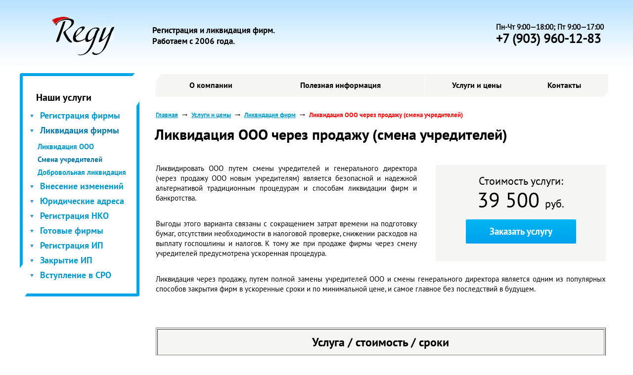

--- FILE ---
content_type: text/html; charset=UTF-8
request_url: https://regy.ru/uslugi-i-ceny/likvidaciya-firm/likvidaciya-firmy-cherez-prodazhu.-zakrytie-ooo-zao-putem-smeny-uchreditelej-i-direktora.html
body_size: 9311
content:
<!DOCTYPE html>
<html xmlns="http://w3.org/1999/xhtml">

<head>
    <base href="https://regy.ru/" />

    <meta charset="UTF-8">
	<meta name="viewport" content="width=device-width, initial-scale=1.0">

    <title>Ликвидация фирмы ООО через продажу, путем смены учредителей</title>
    <meta name="description" content="Юридическая компания «Реги» поможет вам под ключ зарегистрировать фирму любой 
организационно-правовой формы. Услуги по ликвидации фирм ООО. Ликвидируем вашу фирму в Москве под ключ без рисков и отвественности." />
    <meta name="keywords" content="" />

    <link href="/assets/images/favicon.svg" rel="shortcut icon" type="image/x-icon" />
    <link rel="stylesheet" href="/assets/css/mainpage.css" type="text/css">
    <!--<script src="https://ajax.googleapis.com/ajax/libs/jquery/1.11.1/jquery.min.js"></script>-->
    <script src="https://ajax.googleapis.com/ajax/libs/jquery/3.1.0/jquery.min.js"></script>
    <!-- jQuery Modal -->
    <script src="https://cdnjs.cloudflare.com/ajax/libs/jquery-modal/0.9.1/jquery.modal.min.js"></script>
    <link rel="stylesheet" href="https://cdnjs.cloudflare.com/ajax/libs/jquery-modal/0.9.1/jquery.modal.min.css" />
    <script src="/assets/js/js.js"></script>
    <!-- Add fancyBox main JS and CSS files -->
    <script type="text/javascript" src="/assets/js/jquery.fancybox.js">
    </script>
    <link rel="stylesheet" href="/assets/css/idangerous.swiper.css">
    
    <link rel="stylesheet" type="text/css" href="/assets/css/jquery.fancybox.css" media="screen" />
    <!-- // end add fancyBox -->

    <!-- ajax jquery form -->
    <script src="/assets/js/jquery.form.js"></script>
    <!-- // end ajax jquery form -->

    <link href="/assets/css/backformer.css" type="text/css" rel="stylesheet" />
    <script src="/assets/js/backformer.js"></script>


    <script type="text/javascript" src="/assets/js/main.js"></script>

    <!-- easySlider -->

    <script type="text/javascript" src="/assets/js/easySlider1.7.js"></script>
    <script type="text/javascript">
        $(document).ready(function() {
            $("#slider").easySlider({
                auto: true,
                continuous: true,
                nextId: "display_none",
                prevId: "display_none",
                numeric: false
            });
            $("#slider2").easySlider({
                auto: true,
                continuous: true,
                nextId: "display_none",
                prevId: "display_none",
                numeric: false
            });
        });
    </script>
    <!-- //easySlider -->


    <link rel="stylesheet" type="text/css" href="/assets/css/jot.css" />
<link rel="stylesheet" href="/assets/components/ajaxform/css/default.css" type="text/css" />
</head>

<body bgcolor="#FFFFFF">
    <div id="top">
    </div>

    <div id="all">

        <div id="header">
            <a href="/" class="logo-link">
                <div id="logotype"></div>
            </a>
            <span class="searcheader">
                <span class="oldh12">Регистрация и ликвидация фирм. <span>Работаем с 2006 года.</span></span>
            </span>
            <div class="consultation">
                <!--<a class="applicationBtn fancybox" href="#zayavka-forma">Отправить заявку</a>-->
            </div>
            <div class="logo1">
                <p class="vrem1">Пн-Чт 9:00—18:00; Пт 9:00—17:00</p>
                <span class="telefon">+7 (903) 960-12-83</span>
                <p class="txt1" style="display:none;"><a href="#" onclick="ShowBlock('div_other'); return false;">Другие способы связи</a></p>
            </div>

            <div id="div_other" style="display:none;">
                <input type="button" class="BtnX" value="X" onclick="document.getElementById('div_other').style.display='none'; return false;" />
                <div id="other_recall">
                    <div id="other_recall2">
                        <img alt="" src="/assets/images/specialist_icon.png" width="20" border="0" height="28" valign="absmiddle" align="absmiddle" />
                        <a href="#email-form" class="fancybox" data-onclick="ShowBlock('contact2'); ShowBlock('div_other'); return false;">Задать вопрос специалисту</a>
                    </div>

                    <!--noindex-->

                    <div class="bf-hidden">

                                                <div id="zayavka-forma">
                            <div class="backformer backformer-zayavka">
                                <div class="bf-header">
                                    ЗАЯВКА
                                </div>
                                <div class="bf-status"></div>
                                <div class="bf-content">
                                    <form class="ajax_form" action="" method="post">
    <input class="bf-token" name="bf-token" type="hidden" value="" />
    <input name="config" type="hidden" value="uslugi_order" />
    <div class="form-columns">
        <div class="form-column">
            <span>
                <strong>Ваше имя</strong>
                <input type="text" size="40" id="name" value="" name="af_bid_name">
            </span>
            <span>
                <strong>Мобильный телефон <small>(обязательно)</small></strong>
                <input type="text" size="40" id="tel" required="required" value="" name="af_bid_phone">
            </span>
            <span>
                <strong>Электронная почта</strong>
                <input type="text" size="40" id="email" value="" name="af_bid_email">
            </span>
        </div>
        <div class="form-column">
            <span>
                <strong>Выберите услугу</strong>
                <select id="dinamic_select" name="af_bid_name_uslugaselect">
                    <option name="fl_likvidaciya" value="Ликвидация фирм"  >Ликвидация фирм</option>
                    <option name="fl_yuridicheskie" value="Юридические адреса"  >Юридические адреса</option>
                    <option name="fl_registraciya_firm" value="Регистрация фирм"  >Регистрация фирм</option>
                    <option name="fl_registraciya_ip" value="Регистрация ИП"  >Регистрация ИП</option>
                    <option name="fl_registraciya_nko" value="Регистрация НКО"  >Регистрация НКО</option>
                    <option name="fl_zakritie" value="Закрытие ИП"  >Закрытие ИП</option>
                    <option name="fl_gotovie" value="Готовые фирмы"  >Готовые фирмы</option>
                    <option name="fl_pechati" value="Банкротство"  >Банкротство</option>
                    <option name="fl_vnesenie" value="Внесение изменений"  >Внесение изменений</option>
                    <option name="fl_vipiska" value="Бухгалтерские услуги"  >Бухгалтерские услуги</option>
                    <option name="fl_vipiska" value="СРО"  >СРО</option>
                    <option name="fl_vipiska" value="Лицензии"  >Лицензии</option>
                </select>
            </span>
            <span>
                <strong>Напишите свой вопрос</strong>
                <textarea rows="6" name="af_bid_message" id="message"></textarea>
            </span>
        </div>
    </div>
    <div class="g-recaptcha" data-sitekey="6LcgecoZAAAAAJcPXwOU9VgtuvCnZmLzGY3lJAWH"></div>
<script type="text/javascript" src="https://www.google.com/recaptcha/api.js?hl=ru"></script>
    <input class="btn" type="submit" value="Отправить" class="submit">
    
    

	<input type="hidden" name="af_action" value="dc568d01e6d8ebb7ea28987a7e99e1d9" />
</form>
                                </div>
                            </div>
                        </div>

                    </div>
                    <script>
                        $(document).ready(function() {
                            $("a.zakaz_uslug").click(function() {
                                var arrOpt = $(this).attr("attr-for-list").split(",");
                                $("#dinamic_select").html("");
                                arrOpt.forEach(function(item, i, arr) {
                                    $("#dinamic_select").append("<option name='" + item + "' value='" + item + "'>" + item + "</option>");
                                });

                            });
                        });
                    </script>
                    <!--/noindex-->
                </div>
                <!--
                <div id="other_icq">
                    <a href="https://wwp.icq.com/scripts/contact.dll?msgto=243386852">
                        <img alt="" src="https://web.icq.com/whitepages/online?icq=243386852&amp;img=5" width="18" border="0" height="18" valign="absmiddle" align="absmiddle" />
                    </a>
                    <a href="https://wwp.icq.com/scripts/contact.dll?msgto=243386852">Icq-менеджер</a>
                </div>
                -->
                <div id="other_skype">
                    <a href="skype:u.severov?call">
                        <img alt="" src="/assets/images/skype.gif" width="16" border="0" height="16" valign="absmiddle" align="absmiddle" />
                    </a>
                    <a href="skype:u.severov?call">Skype- менеджер</a> </div>
                <div>
                    <input style="display:none" value="Заказать обратный звонок" class="callBackBtn" data-onclick="ShowBlock('contact3'); ShowBlock('div_other'); return false;" />

                    <a class="callBackBtn fancybox" href="#phone-form">Заказать обратный звонок</a>

                </div>
            </div>
        </div>
        
        <script>
            (function($){
              $(function() {
                $('.menu__icon').on('click', function() {
                  $(this).closest('#mainmenu').toggleClass('menu_state_open');
                });
              });
            })(jQuery);
        </script>
        <div id="mainmenu">
            <div class="menu__icon">
                <span></span>
                <span></span>
                <span></span>
                <span></span>
            </div>
            <ul class="menu-main"><li class="first"><a href="o-kompanii/" >О компании</a></li><li><a href="poleznaya-informacziya/" >Полезная информация</a><ul class=""><li class="first"><a href="poleznaya-informacziya/likvidacziya-ooo-v-2020-godu.html" >Ликвидация ООО в 2022 году пошаговая инструкция, закрытие фирмы</a></li><li><a href="poleznaya-informacziya/zaregistrirovat-ooo-v-moskve-pod-klyuch.html" >Зарегистрировать ООО под ключ</a></li><li><a href="poleznaya-informacziya/gotovye-firmy-prodazha-i-pokupka-ooo.html" >Готовые фирмы: продажа и покупка ООО</a></li><li><a href="poleznaya-informacziya/likvidacziya-firmyi-cherez-prodazhu-ooo.html" >Ликвидация фирмы через продажу ООО</a></li><li><a href="poleznaya-informacziya/smena-yuridicheskogo-adresa-ooo-v-2020-godu.html" >Смена юридического адреса ООО в 2020 году</a></li><li><a href="poleznaya-informacziya/kak-otkryit-ooo-v-moskve-pod-klyuch.html" >Как открыть ООО в Москве под ключ</a></li><li><a href="poleznaya-informacziya/kak-otkryit-ooo-s-yuridicheskim-adresom.html" >Открыть ООО с юридическим адресом</a></li><li><a href="poleznaya-informacziya/smena-yuridicheskogo-adresa-v-2020-godu,-poshagovaya-instrukcziya.html" >Смена юридического адреса в 2020 году</a></li><li><a href="poleznaya-informacziya/likvidacziya-ooo-putem-smenyi-uchreditelej,-cherez-prodazhu-ooo.html" >Продажа или ликвидация ООО</a></li><li><a href="poleznaya-informacziya/variantyi-likvidaczii-kompanii-prodazha-firmyi-s-dolgami-i-bez-dolgov.html" > Продажа ООО с долгами и без</a></li><li><a href="poleznaya-informacziya/likvidacziya-ooo-cherez-offshor,-zakryitie-ooo-perevod-na-ofshor.html" >Ликвидация ООО через оффшор</a></li><li><a href="poleznaya-informacziya/dobrovolnaya-likvidacziya-predpriyatij-ooo-2020-dobrovolno-zakryit-firmu.html" >Добровольная ликвидация фирмы</a></li><li><a href="poleznaya-informacziya/dobrovolnaya-likvidacziya-i-zakryitie-ooo,-poshagovaya-instrukcziya-2020.html" >Добровольное закрытие ООО</a></li><li class="last"><a href="poleznaya-informacziya/dobrovolnaya-likvidacziya-yuridicheskogo-licza-2020.html" >Добровольная ликвидация ю.л.</a></li></ul></li><li class="active"><a href="uslugi-i-ceny/" >Услуги и цены</a><ul class=""><li class="first"><a href="registraciya-firm/" >Регистрация фирмы</a></li><li class="active"><a href="likvidaciya-firm/" >Ликвидация фирмы</a></li><li><a href="vnesenie-izmenenij/" >Внесение изменений</a></li><li><a href="uslugi-i-ceny/yuridicheskie-adresa/" >Юридические адреса</a></li><li><a href="registracziya-nko/" >Регистрация НКО</a></li><li><a href="gotovye-firmy/" >Готовые фирмы</a></li><li><a href="registraciya-ip" >Регистрация ИП</a></li><li><a href="zakrytie-ip" >Закрытие ИП</a></li><li class="last"><a href="sro.-licenzii" >Вступление в СРО</a></li></ul></li><li class="last"><a href="kontakty.html" >Контакты</a></li></ul>
            <ul class="menu-adapt"><li class="menu__links-item first"><a href="o-kompanii/" >О компании</a></li><li class="menu__links-item"><a href="poleznaya-informacziya/" >Полезная информация</a></li><li class="menu__links-item active"><a href="uslugi-i-ceny/" >Услуги и цены</a></li><li class="menu__links-item last"><a href="kontakty.html" >Контакты</a></li></ul>
        </div>
        <div id="cform">
                        <div id="commoninfo">
                <span>Наши услуги</span>
                <ul class=""><li class="first"><a href="registraciya-firm/" >Регистрация фирмы</a></li><li class="active"><a href="likvidaciya-firm/" >Ликвидация фирмы</a><ul class=""><li class="first"><a href="uslugi-i-ceny/likvidaciya-firm/likvidaciya-ooo.html" >Ликвидация ООО</a></li><li class="active"><a href="uslugi-i-ceny/likvidaciya-firm/likvidaciya-firmy-cherez-prodazhu.-zakrytie-ooo-zao-putem-smeny-uchreditelej-i-direktora.html" >Смена учредителей</a></li><li class="last"><a href="uslugi-i-ceny/likvidaciya-firm/oficialnaya-likvidaciya-firmy-dobrovolnaya.html" >Добровольная ликвидация</a></li></ul></li><li><a href="vnesenie-izmenenij/" >Внесение изменений</a></li><li><a href="uslugi-i-ceny/yuridicheskie-adresa/" >Юридические адреса</a></li><li><a href="registracziya-nko/" >Регистрация НКО</a></li><li><a href="gotovye-firmy/" >Готовые фирмы</a></li><li><a href="registraciya-ip" >Регистрация ИП</a></li><li><a href="zakrytie-ip" >Закрытие ИП</a></li><li class="last"><a href="sro.-licenzii" >Вступление в СРО</a></li></ul>
                <br>
            </div>
        </div>
        <div id="innerpagecontent">
            <div class="breadcrums"><ul class="B_crumbBox"><li class="B_firstCrumb" itemscope="itemscope" itemtype="http://data-vocabulary.org/Breadcrumb"><a class="B_homeCrumb" itemprop="url" rel="Home" href="https://regy.ru/"><span itemprop="title">Главная</span></a></li>
 → <li itemscope="itemscope" class="B_crumb" itemtype="http://data-vocabulary.org/Breadcrumb"><a class="B_crumb" itemprop="url" rel="Услуги и цены Юридической компании "Реги"" href="uslugi-i-ceny/"><span itemprop="title">Услуги и цены</span></a></li>
 → <li itemscope="itemscope" class="B_crumb" itemtype="http://data-vocabulary.org/Breadcrumb"><a class="B_crumb" itemprop="url" rel="Ликвидация фирм и предприятий, цена, стоимость, сроки ликвидации фирмы в Москве, ликвидировать фирму под ключ, закрыть с долгами и без долгов, способы, варианты, продажа фирмы закрытие в 2023 году. Как ликвидировать фирму без налоговых проверок, срочная ликвидация компаний, закрыть фирму" href="likvidaciya-firm/"><span itemprop="title">Ликвидация фирм</span></a></li>
 → <li class="B_lastCrumb" itemscope="itemscope" itemtype="http://data-vocabulary.org/Breadcrumb"><li itemscope="itemscope" class="B_currentCrumb" itemtype="http://data-vocabulary.org/Breadcrumb">Ликвидация ООО через продажу (смена учредителей)</li></li>
</ul></div>
            <h1>Ликвидация ООО через продажу (смена учредителей)</h1>
                        <div class="stoimost">
                <div id="cena_na_uslugu">
                    <div id="text_cena_na_uslugu">
                        <span>Стоимость услуги:</span>
                        <div class="usluga-price">
                            39 500 <span class="rub">руб.</span>
                        </div>
                    </div>
                    <div id="button_cena_na_uslugu">
                        <a class="usluga-but fancybox" class="applicationBtn fancybox" href="#zayavka-forma">Заказать услугу</a>
                    </div>
                </div>
            </div>
            <p>Ликвидировать ООО путем смены учредителей и генерального директора (через продажу ООО новым учредителям) является безопасной и надежной альтернативой традиционным процедурам и способам ликвидации фирм и банкротства.</p>
<p>Выгоды этого варианта связаны с сокращением затрат времени на подготовку бумаг, отсутствии необходимости в налоговой проверке, снижении расходов на выплату госпошлины и налогов. К тому же при продаже фирмы через смену учредителей предусмотрена ускоренная процедура.</p>
<p>Ликвидация через продажу, путем полной замены учредителей ООО и смены генерального директора является одним из популярных способов закрытия&nbsp;фирм&nbsp;в ускоренные сроки и по минимальной цене, и самое главное без последствий в будущем.</p>
<p><strong>&nbsp;</strong></p>
<table border="1" width="100%" cellpadding="5" bgcolor="#f5f5f4">
<tbody>
<tr>
<td style="text-align: center;" colspan="2" valign="top" width="662">
<h2><strong>Услуга / стоимость / сроки</strong></h2>
</td>
</tr>
<tr>
<td valign="top" width="425">
<h3 style="text-align: left;">&nbsp; Ликвидация фирмы через продажу (путем смены)</h3>
</td>
<td valign="top" width="236">
<h3 style="text-align: center;" align="center">39500 руб. / 4 мес.</h3>
</td>
</tr>
</tbody>
</table>
<p><strong>&nbsp;</strong></p>
<p>Что касается передачи компании новому владельцу, здесь возможна продажа ООО с долгами и без долгов. В первом случае дебиторская и кредиторская задолженность фирмы лежат в зоне ответственности нового директора. Нередко такие ситуации привлекают внимание контрагентов и налоговиков.</p>
<p>Чтобы не сталкиваться с такими проблемами, лучше всего проводить ликвидацию ООО через смену учредителей и директора с привлечением профессиональных специалистов. Наши сотрудники готовы оказать помощь на любом этапе проведения процедуры. Участие в данном процессе профессионалов гарантирует полное соблюдение законодательства и отсутствие негативных последствий.</p>
<p>Мы оказываем услуги по оформлению продажи фирмы в оффшор, смены учредителя и генерального директора, выхода учредителей из ООО и других процедур. Внушительный опыт организации подобных сделок и высокий уровень квалификации специалистов станут залогом отсутствия у фирмы каких-либо проблем и разногласий с налоговиками.&nbsp;</p>
<p>Минимизировать риски при закрытии фирмы путем смены учредителей позволяют следующие меры:</p>
<ol>
<li>Личная встреча с новым учредителем и обсуждение всех нюансов;</li>
<li>Учет особенностей вывода активов с участием другого юрлица (в этом случае сделки новой фирмы могут быть признаны недействительными);</li>
<li>Поиск альтернативных вариантов при крупной задолженности перед кредиторами;</li>
<li>Четкое соблюдение всех требований к документации и сроков ее подачи.</li>
</ol>
<p>Каждый конкретный случай следует рассматривать отдельно, поскольку обстоятельства могут различаться. Мы предлагаем персональный подход и учитываем все сопутствующие нюансы.</p>
<h3>Выход учредителей из ООО</h3>
<p>Выход участника из ООО возможен без согласия его компаньонов, если такие действия не вступают в противоречие с Уставом организации. Единственное исключение &ndash; смена учредителя в ООО с одним учредителем. В этом случае он подает руководителю компании заявление о выходе из состава ООО. Гендиректору отводится месяц, чтобы уведомить регистрирующие органы об изменениях в составе участников и новом владельце доли вышедшего участника.</p>
<p>Стоимость доли такого учредителя в капитале должна быть выплачена ему на протяжении трех месяцев. Выплаты возможны деньгами либо имуществом. В течение года компания должна распорядиться данной долей.</p>
<p>Для смены учредителей ООО необходимо подготовить серьезный пакет документации. И в этом тоже готовы помочь наши сотрудники.</p>
<h3>Смена учредителя и директора</h3>
<p>Еще один непростой вопрос &ndash; смена генерального директора ООО, который не является его учредителем. В этом случае подписывается приказ об увольнении, запись об этом вносится в трудовую книгу. Причинами смены директора в ООО могут быть:</p>
<ol>
<li>Утрата доверия учредителей;</li>
<li>Собственное желание руководителя;</li>
<li>Банкротство организации.</li>
</ol>
<p>При любом варианте решение вносится в протокол собрания акционеров либо решение единственного учредителя.</p>
<h3>Изменение состава участников ООО</h3>
<p>В целом изменить состав участников ООО можно двумя путями. Первый &ndash; за счет продажи доли третьему лицу. Здесь придется заплатить немалую сумму за соглашение о купле и продаже, оплатить услуги нотариуса и юриста. Второй вариант &ndash; введение нового участника с увеличением размера уставного капитала и выход из состава учредителей ООО другого участника с последующим распределением принадлежавшей ему доли. Это простой и экономный вариант без лишних трат.</p>
<p>Введение нового участника и увеличение уставного капитала состоит из нескольких этапов:</p>
<ol>
<li>Подготовка документации и оплата госпошлины;</li>
<li>Нотариальное заверение бумаг;</li>
<li>Передача документации налоговикам;</li>
<li>Получение готовых документов (Устава).</li>
</ol>
<p>Для вывода участника и распределения его доли нужно подготовить документальную регистрацию изменений, заверить все это у нотариуса, повторно подать бумаги в налоговую. Далее на руки выдается готовая документация с изменениями, зарегистрированными в ЕГРЮЛ. Мы сделаем все возможное, чтобы процедуры были проведены максимально быстро и в минимальным участием клиента.</p>
            '
            <div class="bf-status"></div>
                        <div class="backformer callback">
                <form action="" method="post" class="ajax_form">
    <input class="bf-token" name="bf-token" type="hidden" value="" />
    <input name="config" type="hidden" value="callback" />
    <div class="callback-title">ОСТАЛИСЬ ВОПРОСЫ? НУЖНА КОНСУЛЬТАЦИЯ?</div>
    <span>Введите свой телефон</span>
    <div class="callback_form" action="#" method="get">
        <input id="callback_form2" type="text" required="required" value="" name="af_consultation_phone">
        <input type="text" name="site_message" value="" />
        <button type="submit" class="callback_form-but" value="Заказать">Заказать</button>
    </div>
     
    

	<input type="hidden" name="af_action" value="ac4109a5f0580091f3a51265bea57452" />
</form>
            </div>
        </div>
        <div style="clear:both;"></div>
        <div id="iconsdiv">
            <div id="footer_logo">
                <a href="/"><img src="/assets/images/logo.png" border="0" alt="Реги">
                </a><br>
              
                <div id="copyrights" align="center">Copyright © 2006 - 2025 «РЕГИ»</div>
                  <A HREF="https://doveritelnoe-upravlenie-kvartiroy.ru/"><IMG SRC="/doveritelnoe.png" BORDER=0 HEIGHT=31 WIDTH=88></A>
                  <br/>
                   <A HREF="https://face-home.ru/remont-pod-kljuch/"><IMG SRC="/face-home-logo.png" BORDER=0 HEIGHT=31 WIDTH=88></A>
                   <br/>
                   
                     <A HREF="https://stekloglass.ru/product-category/zerkala/">купить зеркало</A>
                     <br/>
                     <A HREF="https://narcologya.ru/"><IMG SRC="/narco-logo.png" BORDER=0 HEIGHT=31 WIDTH=88></A>
            </div>

            <div id="foter_menu">
                <ul class=""><li class="first"><a href="o-kompanii/" >О компании</a></li><li><a href="poleznaya-informacziya/" >Полезная информация</a></li><li class="active"><a href="uslugi-i-ceny/" >Услуги и цены</a></li><li class="last"><a href="kontakty.html" >Контакты</a></li></ul>
            </div>

            <div class="footer_service footer_service_first">
                <ul class=""><li class="first"><a href="registraciya-firm/" >Регистрация фирмы</a></li><li class="active"><a href="likvidaciya-firm/" >Ликвидация фирмы</a></li><li><a href="vnesenie-izmenenij/" >Внесение изменений</a></li><li><a href="uslugi-i-ceny/yuridicheskie-adresa/" >Юридические адреса</a></li><li class="last"><a href="registracziya-nko/" >Регистрация НКО</a></li></ul>
            </div>
            <div class="footer_service">
                <ul class=""><li><a href="gotovye-firmy/" >Готовые фирмы</a></li><li><a href="registraciya-ip" >Регистрация ИП</a></li><li><a href="zakrytie-ip" >Закрытие ИП</a></li><li><a href="sro.-licenzii" >Вступление в СРО</a></li></ul>
            </div>
            <div class="logo1">
                <p class="vrem1">Пн-Чт 9:00—18:00; Пт 9:00—17:00</p>
                <span class="telefon">+7 (903) 960-12-83</span>
                <p class="txt1" style="display:none;"><a href="#" onclick="ShowBlock('div_other'); return false;">Другие способы связи</a></p>
            </div>
            <div class="adres"><span>Адрес</span>Москва, пер. Электрический,
                <br> д.&nbsp;3/10, стр. 1
            </div>
            <a class="shema fancybox" href="/kontakty.html">Схема проезда</a>

        </div>

        <div id="empty">&nbsp;</div>
        
<div id="footer"> <img src="/assets/images/pixel.gif" height="443">
        </div>

    </div>

    <div id="footer2"> <img alt="" src="/assets/images/pixel.gif" height="443">
    </div>
    <!--
    <div id="sms">
        <a href="#sms-form" rel="modal:open" class="btn btn-primary btn-sms" name="sms" type="button" data-toggle="modal" data-target="#sms-form">Получить персональную SMS скидку!</a>
    </div>
    <div class="modal fade" id="sms-form" tabindex="-1" role="dialog" ariіa-labelledby="myModalLabel">
        <div class="modal-dialog" role="document">
            <div class="modal-content">
                <div class="modal-header">
                    <h4 class="modal-title" id="myModalLabel">Персональная скидка в SMS!</h4>
                </div>
                <form class="ajax_form" method="post">
                    <div class="modal-body">
                        <div class="form-group jss_sms_name">
                            <input type="text" name="name" class="form-control" placeholder="Имя на русском языке" required>
                        </div>
                        <div class="form-group jss_sms_phone">
                            <input type="tel" name="phone" class="form-control" data-location="right" placeholder="+79161234567" required>
                        </div>
                         <input type="text" name="msg" class="msg" value="" /> 
                    </div>
                    <div class="modal-footer">
                        <a type="button" class="btn btn-default" rel="modal:close">Закрыть</a>
                        <button type="submit" class="btn btn-primary jss_sms_code_send">Получить СКИДКУ!</button>
                    </div>
                
	<input type="hidden" name="af_action" value="bb6895ce09044d42703551a05d8e624e" />
</form>
            </div>
        </div>
    </div>
    -->
<!-- Yandex.Metrika counter -->
<script type="text/javascript" >
   (function(m,e,t,r,i,k,a){m[i]=m[i]||function(){(m[i].a=m[i].a||[]).push(arguments)};
   m[i].l=1*new Date();k=e.createElement(t),a=e.getElementsByTagName(t)[0],k.async=1,k.src=r,a.parentNode.insertBefore(k,a)})
   (window, document, "script", "https://mc.yandex.ru/metrika/tag.js", "ym");

   ym(83294770, "init", {
        clickmap:true,
        trackLinks:true,
        accurateTrackBounce:true,
        webvisor:true
   });
</script>
<noscript><div><img src="https://mc.yandex.ru/watch/83294770" style="position:absolute; left:-9999px;" alt="" /></div></noscript>
<!-- /Yandex.Metrika counter -->
    <script>var clicky_site_ids = clicky_site_ids || []; clicky_site_ids.push(101206756);</script>
    <script async src="//static.getclicky.com/js"></script>
    <!--noindex-->
    <!--Swiper-->
    <script src="/assets/js/idangerous.swiper.min.js"></script>
    <script>
        var swiper = new Swiper('.swiper-container', {
            loop: true,
            autoplay: {
                delay: 2000,
            },
            navigation: {
                nextEl: '.ar2',
                prevEl: '.al2',
              },
        });
    </script>
         <!--end Swiper-->
    <!--/noindex-->

<script type="text/javascript" src="/assets/components/ajaxform/js/default.js"></script>
<script type="text/javascript">AjaxForm.initialize({"assetsUrl":"\/assets\/components\/ajaxform\/","actionUrl":"\/assets\/components\/ajaxform\/action.php","closeMessage":"\u0437\u0430\u043a\u0440\u044b\u0442\u044c \u0432\u0441\u0435","formSelector":"form.ajax_form","pageId":20});</script>
</body>

</html>

--- FILE ---
content_type: text/css
request_url: https://regy.ru/assets/css/mainpage.css
body_size: 18706
content:
@font-face {
    font-family: "PTSansBold";
    src: url("/assets/fonts/PTSansBold/PTSansBold.eot");
    src: url("/assets/fonts/PTSansBold/PTSansBold.eot#iefix")format("embedded-opentype"),
    url("/assets/fonts/PTSansBold/PTSansBold.woff") format("woff"),
    url("/assets/fonts/PTSansBold/PTSansBold.ttf") format("truetype");
    font-style: normal;
    font-weight: normal;
}
@font-face {
    font-family: "PTSansRegular";
    src: url("/assets/fonts/PTSansRegular/PTSansRegular.eot");
    src: url("/assets/fonts/PTSansRegular/PTSansRegular.eot#iefix")format("embedded-opentype"),
    url("/assets/fonts/PTSansRegular/PTSansRegular.woff") format("woff"),
    url("/assets/fonts/PTSansRegular/PTSansRegular.ttf") format("truetype");
    font-style: normal;
    font-weight: normal;
}
@font-face {
    font-family: "PTSerifBoldItalic";
    src: url("/assets/fonts/PTSerifBoldItalic/PTSerifBoldItalic.eot");
    src: url("/assets/fonts/PTSerifBoldItalic/PTSerifBoldItalic.eot#iefix")format("embedded-opentype"),
    url("/assets/fonts/PTSerifBoldItalic/PTSerifBoldItalic.woff") format("woff"),
    url("/assets/fonts/PTSerifBoldItalic/PTSerifBoldItalic.ttf") format("truetype");
    font-style: normal;
    font-weight: normal;
}
@font-face {
    font-family: "PTSerifItalic";
    src: url("/assets/fonts/PTSerifItalic/PTSerifItalic.eot");
    src: url("/assets/fonts/PTSerifItalic/PTSerifItalic.eot#iefix")format("embedded-opentype"),
    url("/assets/fonts/PTSerifItalic/PTSerifItalic.woff") format("woff"),
    url("/assets/fonts/PTSerifItalic/PTSerifItalic.ttf") format("truetype");
    font-style: normal;
    font-weight: normal;
}
*{ margin:0; padding:0; }
a{color:#000;}
html {height: 100%;}
body {height:auto !important; min-height:100%; height:100%; position:relative;}
#innerpagecontent>ymaps{float: left;margin:10px 0 26px 0;}
#menu1, #menu2, #menu3, #menu4, #menu5, #menu6, #menu7{
	display:none;
}
#all {
min-height:100%; 
position: relative;
margin:0 auto;
max-width:1220px;
width:100%;
overflow: hidden;
min-width:1000px;
}

#fixright {
position: fixed;
top: 300px;
right: 0;
}
.oldh3{
color: #CD1F21;
    font-family: Tahoma;
    font-size: 16px;
    font-weight: 500;
    padding: 10px 0;
display: block;
}
#minima2 {
	font-family: verdana;
	font-size: 12px;
	line-height: 1.4em;
}

#minima2 tr:first-child th, #minima2 tr:first-child th p {
	font-size: 14px;
	text-align:center;
}

#minima2 tr:first-child th p {
	padding:0px;
	margin:0px;
}

#minima2 p {
	padding:0px!important;
	margin:0px;
}


#minima2 td:first-child p {
	text-align:left;
}

#minima2 td:nth-child(2) p, #minima2 td:nth-child(3) p, #minima2 td:nth-child(4) p {
	text-align:center;
}

#minima2 td:nth-child(2) p, #minima2 td:nth-child(3) p {
	width:80px;
}


#minima2 a {
text-decoration:none;
}


#minima2 ul li{
  font-family: verdana!important;
    font-size: 12px !important;
    line-height: 1.4em !important;
}
#minima2 td{
padding: 5px;
}
#minima2 th{
padding: 5px;
}

#minima2 td strong{
color: #0049C9;
}

#minima2 tr:last-child td strong{
color: #FF0000;
}
.price_table{width:100%;border-collapse: collapse;}
.price_table td{border:2px solid #10101A;padding:3px;}
.price_table tr:first-child td{background-color:#FADB04;text-align:center;color:red;font-weight:bold;padding:8px;font-size:15px;}
.price_table tr:nth-child(2) td{background-color:#D9D9D9; color:#0070C0; font-size:15px;padding:8px;text-align:center;}

#top {
  position: absolute;
  top: 0;left: 0;
  height: 192px; width: 100%;   min-width: 993px;
  z-index: -100; 
  background: url(/assets/images/top_bgr.jpg) repeat-x; 
}
#empty {height:267px; clear: both;}
#footer {

	position: absolute;
	left: 0;
	bottom: 0;
	width: 100%;
	z-index:-100;
background: url(/assets/images/bot_bgr.jpg) repeat-x; 
}

#footer2 {

	position: absolute;
	left: 0;
	bottom: 0;
	width: 100%;
	z-index:-100;
background: url(/assets/images/bot_bgr.jpg) repeat-x; 
}
#iconsdiv {
	position:absolute; 
	/*position:relative; */
	bottom: 0px; left:0px;
	/*bottom: -105px; */
	z-index:300;
	max-width: 1200px; height:245px;width:100%;
	COLOR: #6f6f6f; FONT-FAMILY: Arial; FONT-SIZE: 12px; FONT-STYLE: normal; letter-spacing: 0px;
	/*border:1px solid #CC0000;*/
}

#homeicon {
position:absolute;
top: 0px; left:20px;
width:250px;
z-index:300;
}

#mailtoicon {
position:absolute;
top: 0px; left:100px;
z-index:300;
}
#contacts {
position:absolute;
top: 0px; left:400px;
z-index:300;
COLOR: #7b7b7b; FONT-FAMILY: Arial; FONT-SIZE: 12px; FONT-STYLE: normal; letter-spacing: 0px;
}
#contacts a{
	color:#7b7b7b;
	text-decoration:underline;
}
#contacts a:hover{
	text-decoration:none;
	color:#5C5C5C;
}
#copyrights {
	/*position:absolute;
	top: 0px;
	left:750px;*/
	z-index:300;
	COLOR: #7b7b7b; FONT-FAMILY: Arial; FONT-SIZE: 12px; FONT-STYLE: normal; letter-spacing: 0px;
}
#logotype {
position:absolute;
left:20px; top: 24px;
background: url(/assets/images/logo.png) center center no-repeat; 
height: 98px; width: 235px; 
}

#logotypeinnerpage {
position:absolute;
left:10px; top: 10px;
height: 120px; width: 262px; 
}

#friends {
position:absolute;
left:300px; top: 20px;
height: 25px; width: 180px; 
COLOR: #6f6f6f; FONT-FAMILY: Arial; FONT-SIZE: 12px; FONT-STYLE: normal; letter-spacing: 0px;
z-index:500;
}
#friends a{
	color:#618dab;
	text-decoration:underline;
}
#friends a:hover{
	text-decoration:none;
	color:#618dab; 
}
#icq {
position:absolute;
left:660px; top: 20px;
height: 25px; width: 180px; 
COLOR: #6f6f6f; FONT-FAMILY: Arial; FONT-SIZE: 12px; FONT-STYLE: normal; letter-spacing: 0px;
z-index:500;
}
#icq a{
	color:#618dab;
	text-decoration:underline;
}
#icq a:hover{
	text-decoration:none;
	color:#618dab; 
}
#skype {
position:absolute;
left:802px; top: 20px;
height: 25px; width: 180px; 
COLOR: #6f6f6f; FONT-FAMILY: Arial; FONT-SIZE: 12px; FONT-STYLE: normal; letter-spacing: 0px;
z-index:500;
}
#skype a{
	color:#618dab;
	text-decoration:underline;
}
#skype a:hover{
	text-decoration:none;
	color:#618dab; 
}
#phoneprefix {
position:absolute;
left:15px; top: 17px;
height: 25px; width: 105px; 
COLOR: #1d1d1d ; FONT-FAMILY: Tahoma; FONT-SIZE: 24px; FONT-STYLE: normal; FONT-WEIGHT: 200; letter-spacing: 0px;
z-index:500;
}
#phone{
position:absolute;
left:117px; top: 17px;
height: 25px; width: 130px; 
COLOR: #1d1d1d ; FONT-FAMILY: Tahoma; FONT-SIZE: 24px; FONT-STYLE: bold; FONT-WEIGHT: 600; letter-spacing: 0px;
z-index:500;
}
#phoneprefix2 {
position:absolute;
left:15px; top: 49px;
height: 25px; width: 105px; 
COLOR: #1d1d1d ; FONT-FAMILY: Tahoma; FONT-SIZE: 24px; FONT-STYLE: normal; FONT-WEIGHT: 200; letter-spacing: 0px;
z-index:500;
}
#phone2{
position:absolute;
left:117px; top: 49px;
height: 25px; width: 130px; 
COLOR: #1d1d1d ; FONT-FAMILY: Tahoma; FONT-SIZE: 24px; FONT-STYLE: bold; FONT-WEIGHT: 600; letter-spacing: 0px;
z-index:500;
}
#adr {
position:absolute;
left:44px; top: 81px;
height: 28px; width: 180px; 
COLOR: #000 ; FONT-FAMILY: Tahoma; FONT-SIZE: 11px; FONT-STYLE: normal; FONT-WEIGHT: 100; letter-spacing:0px;
z-index:500;
}
#recall{
	position:absolute;
	left:465px; top: 15px;
	height: 33px; width: 160px; 
	COLOR: #6f6f6f; FONT-FAMILY: Arial; FONT-SIZE: 12px; FONT-STYLE: normal; letter-spacing: 0px;
	z-index:15000;
}


#recall a{
	color:#618dab;
	text-decoration:underline;
}
#recall a:hover{
	text-decoration:none;
	color:#618dab; 
}
#recall2{
	position:absolute;
	left:0px; top: 0px;
	height: 33px; width: 240px; 
	COLOR: #6f6f6f; FONT-FAMILY: Arial; FONT-SIZE: 12px; FONT-STYLE: normal; letter-spacing: 0px;
	z-index:15000;
}

#recall2 a{
	color:#618dab;
	text-decoration:underline;
}
#recall2 a:hover{
	text-decoration:none;
	color:#618dab; 
}
#mainmenu {
	position:absolute;
	left:285px; top: 150px;right:0;
	height: 46px;
	z-index: 10000;
	background: url(/assets/images/left-menu-back-grey.png) no-repeat top left,url(/assets/images/right-menu-back-grey.png) no-repeat top right;
	margin-right:20px;
}

#mainmenu ul{
	max-width:880px;
	width: 96%;
	height: 46px; 
	position:absolute;
	left:20px;
	top:0px;
	list-style:none;
	/*background:url(/assets/images/menu-back.png) repeat-x;*/
	display:table;
	padding:0;
	background-color: #f5f5f4;
}
#mainmenu ul li ul{background:none;}
#mainmenu ul li{
	height: 46px;
	line-height: 46px;
	font:16px PtSansBold;
	color:#000;
	display:table-cell;
/*	background-color:inherit;*/
	/*padding:0 15px;*/
}
#mainmenu ul li a{
	height: 46px;
	font:16px PtSansBold;
	color:#000;
	/*background-color:inherit;*/
	text-decoration:none;
	line-height:44px;
	background:url(/assets/images/punktir.png) no-repeat top right;
}
#mainmenu ul li:last-of-type a{background:none;}

#mainmenu ul li a, #mainmenu ul li a:visited{ /*drop_menu*/
    display:block;
    text-align:center;
    overflow:hidden;
}
#mainmenu ul li{ /*drop_menu*/
    position:relative;
}
#mainmenu ul li:hover a{/*drop_menu*/
	background-color:#f5f5f4;
	color: black;
}
#all > #mainmenu ul li:hover a{/*drop_menu*/
	background-color:#00bbf2;
	color: white;
}
#mainmenu ul li:hover ul{/*drop_menu*/
    display:block;
    position:absolute;
    top:46px;
    left:0;
    min-width:160px;
    width:100%;
}
#mainmenu ul li ul{ /*drop_menu*/
    display:none;
	
}
#mainmenu ul li ul li{ /*drop_menu*/
	width: inherit;
	display:block;
}
#mainmenu ul li ul li a{ /*drop_menu*/
	padding:0;
	background-image:none;
}
#mainmenu ul li ul li:hover a{ /*drop_menu*/
	background-color:#00bbf2;

}


#mainmenu ul li.contacton {
	/*background: url(/assets/images/contacts.png) no-repeat; */
	background-color:#e5f2f8;
	-webkit-border-radius: 5px;
	-moz-border-radius: 5px;
	border-radius: 5px;
}
#mainmenu ul li.contact_active {
	/*background: url(/assets/images/contacts.png) no-repeat;*/
	background-color:#FFCC00;
	-webkit-border-radius: 5px;
	-moz-border-radius: 5px;
	border-radius: 5px;
}
#commoninfo ul li.contact_active {
	background-color:#FFCC00;
	-webkit-border-radius: 5px;
	-moz-border-radius: 5px;
	border-radius: 5px;
}
#mainmenu ul li.contactof {
	background: url(/assets/images/pixel.gif) no-repeat; 
}
#mainmenu ul li.priceon {
	background: url(/assets/images/price.png) no-repeat; 
}
#mainmenu ul li.usefullon {
	background: url(/assets/images/usefull.png) no-repeat; 
}

/*breadcrumbs*/ 
#innerpagecontent .breadcrums{overflow:hidden;margin:15px 0 0 0;color:#000;font-size:17px;}
#innerpagecontent .breadcrums ul{padding:0;}
#innerpagecontent .breadcrums li{display:inline;}
#innerpagecontent .B_crumbBox a{color:#0099cc !important;font-size:13px;font-family:PTSansBold, Arial;}
#innerpagecontent .breadcrums ul li.B_lastCrumb{color:#ff0000;font-size:13px;font-family:PTSansBold, Arial;} 
#innerpagecontent .breadcrums ul li.B_currentCrumb{color:#ff0000;font-size:13px;font-family:PTSansBold, Arial;} 
/*end breadcrumbs*/
/*#mainpic {
	position:absolute;
	left:300px; top: 180px;
	
	z-index: 1000; 
}*/

#advert {
position:absolute;
left:300px; top: 148px;
height: 260px; width: 670px; 
z-index: 100; 
}


#advert2 {
position:absolute;
left:300px; top: 148px;
height: 260px; width: 670px; 
background: url(/assets/images/sale.jpg) no-repeat; 
z-index: 10; 
}

#advertpage {
position:absolute;
left:0px; top: 139px;
height: 169px; width: 946px; 
z-index: 100; 
}
#advert3 {
position:absolute;
left:0px; top: 150px;
height: 169px; width: 959px; 
background: url(/assets/images/pages/otzivy.jpg) no-repeat; 
z-index: 10; 
}

.corners0 {
     border: 11px solid #ededed;
}
.corners0 div {
      background: url(/assets/images/t-l.gif) top left no-repeat;height: 191px;
      position: relative;
      margin: -11px; /* значение указываем равным толщине рамки */
}
.corners0 div div {
      background: url(/assets/images/t-r.gif) top right no-repeat;height: 191px;
      margin: 0px;
}
.corners0 div div div {
      background: url(/assets/images/b-r.gif) bottom right no-repeat;height: 191px;
}
.corners0 div div div div {
      background: url(/assets/images/b-l.gif) bottom left no-repeat; height: 191px; width: 946px; 
}

#midconners {
     background: url(/assets/images/midconners.gif) top left no-repeat; height: 281px; width: 75px; 
     position:absolute;
     left:283px; top: 139px;
     z-index: 100; 
}
.corners {
     border: 1px solid #c3d7e8;
}
.corners div {
      background: url(/assets/images/t-l.gif) top left no-repeat;height: 262px;
      position: relative;
      margin: -1px; /* значение указываем равным толщине рамки */
}
.corners div div {
      background: url(/assets/images/t-r.gif) top right no-repeat;height: 262px;
      margin: 0px;
}
.corners div div div {
      background: url(/assets/images/b-r.gif) bottom right no-repeat;height: 262px;
}
.corners div div div div {
      background: url(/assets/images/b-l.gif) bottom left no-repeat; height: 262px; width: 670px; 
}
.phonebox {
	background:#FFFFFF;
  
	height:122px;
}


.corners2 {
	background:#f2e9d0;
	border: 1px solid #dfd5bc; margin:0 0 0 0;
	-height:256px;
}
.corners2 div {
      background: url(/assets/images/t-l2.gif) top left no-repeat;
      position: relative;
      margin: -1px; /* значение указываем равным толщине рамки */
}
.corners2 div div {
      background: url(/assets/images/t-r2.gif) top right no-repeat;
      margin: 0px;
}
.corners2 div div div {
      background: url(/assets/images/b-r2.gif) bottom right no-repeat;
}
.corners2 div div div div {
      background: url(/assets/images/b-l2.gif) bottom left no-repeat;  width: 238px; 

}
.corners2 div div div div div {
 
      padding: 20px 20px;
}


.corners3 {
	background:#FFFFFF;
	border: 2px solid #9fcceb; margin:0 0 0 0;
}
.corners3 div {
      background: url(/assets/images/t-l3.gif) top left no-repeat;
      position: relative;
      margin: -2px; /* значение указываем равным толщине рамки */
}
.corners3 div div {
      background: url(/assets/images/t-r3.gif) top right no-repeat;
      margin: 0px;
}
.corners3 div div div {
      background: url(/assets/images/b-r3.gif) bottom right no-repeat;
}
.corners3 div div div div {
      background: url(/assets/images/b-l3.gif) bottom left no-repeat;  width: 290px; 

}
.corners3 div div div div div {
 
      padding: 20px 20px;
}

.corners3page {
	background:url(/assets/images/banner_bgr2.jpg) repeat-x; #f9f9f9;
	border: 1px solid #cfd6db; margin:0 0 0 0;
	color:#000000;
}

.corners3page div {
      background: url(/assets/images/t-l3.gif) top left no-repeat;
      position: relative;
      margin: -1px; /* значение указываем равным толщине рамки */
}
.corners3page div div {
      background: url(/assets/images/t-r3.gif) top right no-repeat;
      margin: 0px;
}
.corners3page div div div {
      background: url(/assets/images/b-r3.gif) bottom right no-repeat;
}
.corners3page div div div div {
      background: url(/assets/images/b-l3.gif) bottom left no-repeat;  width: 100%; 

}
.corners3page div div div div div {
 
      padding: 20px 20px;
}

.corners4page {
	background:#f9f9f9;
	border: 1px solid #cfd6db; margin:0 0 0 0;
}
.corners4page div {
  
      position: relative;
      margin: -1px; /* значение указываем равным толщине рамки */
}
.corners4page div div {

      margin: 0px;
}
.corners4page div div div {

}
.corners4page div div div div {


}
.corners4page div div div div div {
 
      padding: 10px 10px;
}
INPUT.buttonnext1 {
     background: url('/assets/images/sbmt.gif');
    width: 150px;
    height: 37px;
    background-repeat: no-repeat;
    border: none;
}

INPUT.buttonnext2 {
     background: url('/assets/images/sbmt_on.gif');
    width: 150px;
    height: 37px;
    background-repeat: no-repeat;
    border: none;
} 


#shortinfo {
z-index:300;
position:relative;
padding:0 25px 0 285px;
margin-top: 220px;
COLOR: #6f6f6f; FONT-FAMILY: Arial; FONT-SIZE: 12px; FONT-STYLE: normal; letter-spacing: 0px;
}

#shortinfo p {
padding:16px 0px;
color:#000;
font-size: 13.9px;
line-height: 20px;
font-family:PtSansRegular;

}

#shortinfo a{
	color:#0aa2d8;
	text-decoration:underline;
}
#shortinfo a:hover{
	text-decoration:none;
	color:#07779C; 
}



#innerpagecontent {
/*z-index:300;
position:relative;
top: 0px; left:300px;
float: left;
width: 918px;
min-height:1860px;
    min-height: 1620px;*/
	z-index:300;
	position:relative;
	padding:0 25px 0 285px;
	margin-top: 220px;
	COLOR: #000; 
	FONT-FAMILY:PtSansRegular, Arial, verdana; 
	FONT-SIZE: 13.9px; 
	FONT-STYLE: normal; 
	letter-spacing: 0px;
}
#innerpagecontent ol{padding: 0 0 0 15px;}
#innerpagecontent li{
  font-family: PtSansRegular;
  font-size: 14px;
  color: #000;
}
#innerpagecontent p {
	padding: 16px 0px;
  color: #000;
  font-size: 15px;
  line-height: 20px;
  font-family: PtSansRegular;
  text-align: justify;
}
#innerpagecontent p:first-of-type{padding: 21px 0 16px 0;}
#innerpagecontent a{
	text-decoration:underline;
}
#innerpagecontent a:hover{
	text-decoration:none;
	color:#5C5C5C;
}

#innerpagecontent h1 {
	FONT-FAMILY: PtSansBold, Tahoma;
	font-size:30px;  
	color:#000; 
	padding:0px;
	margin:7px 0px 19px -2px;
}

#innerpagecontent H2 {
	FONT-FAMILY: PtSansBold, Tahoma;
	font-size:24px;  
	color:#000; 
	margin:10px 0px 10px -2px;
}
#innerpagecontent H3 {
	FONT-FAMILY: PtSansBold, Tahoma;
	font-size:20px;  
	color:#000; 
	margin:10px 0px 10px -2px;
}
#innerpagecontent H4 {
	FONT-FAMILY: PtSansBold, Tahoma;
	font-size:16px;  
	color:#000; 
	margin:10px 0px 10px -2px;
}
#innerpagecontent ul{
list-style:disc outside;
padding:10px 20px;
//padding:10px 20px;
	
}
#innerpagecontent ul li{
text-align: justify;
  font-family: PtSansRegular;
  font-size: 14px;
  color: #000;
  line-height: 25px;
}
.checkbox1
{
list-style:none;
}
.checkbox1:before
{
content: "\2714";
}
.checkbox2
{
list-style:none;
}
.checkbox2:before
{
content: "\2714";
}


.checkmark li {list-style:none}

.checkmark li:before {content:"\2714  "}


#innerpagecontent .corners3page div div div div div ul{
//padding:0px 0px 0px 0px;

list-style-image:url("/assets/images/gl.png");
list-style-type:square;
}
		
#innerpagecontent .corners3page div div div div div ul li {
	clear:both;
	color:#02344F; FONT-SIZE: 16px;FONT-WEIGHT: bold;  padding:5px 5px 5px 5px; width:80%; margin-right:5px; margin-bottom:5px;
		//padding:5px 0px 5px 5px;

}
#innerpagecontent .corners3page div div div div div {
	color:#02344F; FONT-SIZE: 16px;FONT-WEIGHT: bold;
}

#innerpagecontent .corners3page div div div div div H1{
	FONT-FAMILY: Tahoma;
	font-size:24px;  
	color:#cd1f21; 
	FONT-WEIGHT: 800;
}

#innerpagecontent .corners3page div div div div div H2{
	FONT-FAMILY: Tahoma;
	font-size:20px;  
	color:#cd1f21; 
	FONT-WEIGHT: 800;
}
#innerpagecontent .corners3page div div div div div H3{
	FONT-FAMILY: Tahoma;
	font-size:18px;  
	color:#cd1f21; 
	FONT-WEIGHT: 800;
}


#advinfo {
z-index:300;
position:relative;
top: 0; left:300px;
margin: 0px 0 0 0;
float: left;
width: 660px;
COLOR: #6f6f6f; FONT-FAMILY: Arial; FONT-SIZE: 12px; FONT-STYLE: normal; letter-spacing: 0px;
}

#advinfo p {
padding:0px 0px;
}

#advinfo a{
	color:#0aa2d8;
	text-decoration:underline;
}
#advinfo a:hover{
	text-decoration:none;
	color:#07779C; 
}

#whyfunke {
position:relative;
top: 0px; left:0px;
overlay:hidden;

margin: 0 0 0 0;
width: 300px; 
//width: 300px; 
COLOR: #6f6f6f; FONT-FAMILY: Arial; FONT-SIZE: 12px; FONT-STYLE: normal; letter-spacing: 0px;
}

#whyfunke p {
padding:5px 10px;
text-align:left;
}

#whyfunke a{
	color:#0aa2d8;
	text-decoration:underline;
}
#whyfunke a:hover{
	text-decoration:none;
	color:#07779C; 
}

#whyfunke A.newslnk {
	color:#6f6f6f;
	text-decoration:underline;
}
#whyfunke A.newslnk:hover{
	text-decoration:none;
	color:#6f6f6f; 
}


#advinfopage {
z-index:300;
position:relative;
top: 0; left:328px;
margin: 163px 0 0 0;
float: left;
width: 624px;
COLOR: #6f6f6f; FONT-FAMILY: Arial; FONT-SIZE: 12px; FONT-STYLE: normal; letter-spacing: 0px;
}

#advinfopage p {
padding:10px 10px;
}

#advinfopage a{
	color:#909294;
	text-decoration:underline;
}
#advinfopage a:hover{
	text-decoration:none;
	color:#414141; 
}
#advinfopage H1 {
	FONT-FAMILY: Tahoma;
	font-size:28px;  
	color:#cd1f21; 
	FONT-WEIGHT: 500;
}
.sm
{
	FONT-FAMILY: Tahoma;
	font-size:12px;  
	color:#909294; 
	FONT-WEIGHT: 500;
}
#whatnew {
position:absolute;
top: 0; left:310px;
margin: 0 0 0 0;
float: right;
width: 330px;
COLOR: #6f6f6f; FONT-FAMILY: Arial; FONT-SIZE: 12px; FONT-STYLE: normal; letter-spacing: 0px;
}
#whatnew p {
padding:5px 10px;
text-align:left;
}

#whatnew a{
	color:#0aa2d8;
	text-decoration:underline;
}
#whatnew a:hover{
	text-decoration:none;
	color:#07779C; 
}

#whatnew A.newslnk {
	color:#6f6f6f;
	text-decoration:underline;
}
#whatnew A.newslnk:hover{
	text-decoration:none;
	color:#6f6f6f; 
}


#maintext {
position:relative;
top: 20px; left:0px;
margin: 30px 0 0 0;
width: 640px; height:100%;
COLOR: #6f6f6f; FONT-FAMILY: Arial; FONT-SIZE: 12px; FONT-STYLE: normal; letter-spacing: 0px;
}
#maintext p {
padding:15px 10px;
}

#maintext ul{
list-style:disc outside;
padding:15px 20px;
//padding:15px 20px;
	
}
#shortinfo ul{
list-style:disc outside;
padding:10px 20px;
//padding:15px 20px;
	
}
#shortinfo ul li{font-family:PtSansRegular;font-size:14px;color:#000;  line-height: 25px;}
#maintext ul li{

COLOR: #6f6f6f; FONT-FAMILY: Arial; FONT-SIZE: 12px; FONT-STYLE: normal; letter-spacing: 0px;
background-color:inherit;
}

#maintextpage {
position:relative;
top: 10px; left:0px;
margin: 0 0 0 0;
width: 640px; height:100%;
COLOR: #6f6f6f; FONT-FAMILY: Arial; FONT-SIZE: 12px; FONT-STYLE: normal; letter-spacing: 0px;
}
#maintextpage p {
padding:15px 10px;
}
#maintextpage p img {
margin:15px 10px; border:0px;
}
#maintextpage ul{
list-style:disc outside;
padding:15px 5px;
//padding:15px 15px;
	
}
#maintextpage ul li{

COLOR: #6f6f6f; FONT-FAMILY: Arial; FONT-SIZE: 12px; FONT-STYLE: normal; letter-spacing: 0px;
background-color:inherit;
}
/*services*/
.services{width:101%;height:auto;margin:30px 0 76px 0;overflow: hidden;}
	.services-item{width:163px;min-height:193px;height:auto;float:left;margin:0 25px 6px 0;}
	.services-item:nth-of-type(5n){margin:0 0 6px 0;}
		.services-img{width:100%;height:123px;position:relative}
			.services-img img{width:100%;height:100%;}
		.services-treug{position:absolute;top:0;left:0;width:100%;height:100%;background:url(/assets/images/treug-top.png) no-repeat top left,url(/assets/images/treug-bot.png) no-repeat bottom right; }
		.services-title{color:#0099cc;font-family:PTSansBold, Arial;font-size:14px;width:100%;  display: block;margin: 8px 0 0 0;}
		.services-price{color:#ff0000;font-family:PTSansRegular, Arial;font-size:14px;width:100%;  display: block;margin: 5px 0 0 0;}
/*end services*/
/*uslugi*/
.uslugi{width:100%;height:auto;overflow:hidden;margin:-60px 0 43px 0;text-align:center}
	.uslugi-item{width:30%;height:340px;display: inline-block;vertical-align: top;margin:70px 3% 0 0;position:relative;text-align:center;color:#000;font-family:PTSansRegular, Arial;font-size:14px;}
		.uslugi-item:nth-of-type(3n){margin:70px 0 0 0;}
		.uslugi-img{width:100%;height:170px;margin:0 0 11px 0;position:relative}
			.uslugi-img img{width:223px;max-width: 100%;height:100%;}
		.uslugi-treug{position:absolute;top:0;left:0;width:100%;height:100%;background:url(/assets/images/treug1.png) no-repeat top left,url(/assets/images/treug2.png) no-repeat bottom right; }
		.uslugi-title{color:#0099cc !important;font-size:16.5px;font-family:PTSansBold, Arial;margin: 0 0 8px 0;display: block;  max-height: 68px;overflow: hidden;}
		.uslugi-info{display: none;max-height: 76px;overflow: hidden;}
		.uslugi-srok{font-size:20px;position:absolute;text-align:left;bottom:62px;left:3%;}
		.uslugi-price{position:absolute;text-align:right;right:3%;bottom:62px;font-size: 20px;}
		.uslugi-but{
		  width: 90%;
		  height: 50px;
		  text-decoration:none !important;
		  display: block;
		  line-height: 49px;
		  font-family: PTSansBold, Arial;
		  font-size: 18.7px;
		  color: #fff !important;
		  position: absolute;
		  bottom: 0;
          left: 50%;
		  margin-left: -45%;
		  -webkit-border-radius: 3px;
		  -khtml-border-radius: 3px;
		  border-radius: 3px;
		  /*behavior: url(/assets/imaeges/border-radius.htc);*/
		  box-sizing: border-box;
		  -moz-box-sizing: border-box;
		  -webkit-box-sizing: border-box;
		  background: #00b6f1;
		  background: -moz-linear-gradient(top, #00b6f1 0%, #00a1ed 100%);
		  background: -webkit-gradient(linear, left top, left bottom, color-stop(0%,#00b6f1), color-stop(100%,#00a1ed));
		  background: -webkit-linear-gradient(top, #00b6f1 0%,#00a1ed 100%);
		  background: -o-linear-gradient(top, #00b6f1 0%,#00a1ed 100%);
		  background: -ms-linear-gradient(top, #00b6f1 0%,#00a1ed 100%);
		  background: linear-gradient(to bottom, #00b6f1 0%,#00a1ed 100%);
		  filter: progid:DXImageTransform.Microsoft.gradient( startColorstr='#00b6f1', endColorstr='#00a1ed',GradientType=0 );
		  text-align: center;
		}
		.uslugi-but:hover{background: #4ccfef;
		  background: -moz-linear-gradient(top, #4ccfef 2%, #21b1ef 100%);
		  background: -webkit-gradient(linear, left top, left bottom, color-stop(2%,#4ccfef), color-stop(100%,#21b1ef));
		  background: -webkit-linear-gradient(top, #4ccfef 2%,#21b1ef 100%);
		  background: -o-linear-gradient(top, #4ccfef 2%,#21b1ef 100%);
		  background: -ms-linear-gradient(top, #4ccfef 2%,#21b1ef 100%);
		  background: linear-gradient(to bottom, #4ccfef 2%,#21b1ef 100%);
		  filter: progid:DXImageTransform.Microsoft.gradient( startColorstr='#4ccfef', endColorstr='#21b1ef',GradientType=0 );}
/*end uslugi*/
#supportmenu {
position:relative;
top: 0px; left:0px;
margin: -40px 0px 20px 0px;
padding: 0px;
background: url(/assets/images/supportservices_bgr.png) no-repeat; 
width: 653px; height:162px;
COLOR: #7d858b; FONT-FAMILY: Tahoma; FONT-SIZE: 11px; FONT-STYLE: normal; letter-spacing: 0px;
}

#supportmenu1 {
position:absolute;
top: 118px; left:120px;
}
#supportmenu2 {
position:absolute;
top: 118px; left:341px;
}
#supportmenu3 {
position:absolute;
top: 118px; left:561px;
}
#supportmenu a{
	color:#7d858b;
	text-decoration:underline;
}
#supportmenu a:hover{
	text-decoration:none;
	color:#696969; 
}
#cform {
z-index:400;
position:absolute;
left:10px; top: 148px;
width: 250px; margin:0 0 50px 0; 
COLOR: #6f6f6f; FONT-FAMILY:PTSansBold, Arial; FONT-SIZE: 12px; FONT-WEIGHT: bold; letter-spacing: 0px;
}

#cform H1 {
	FONT-FAMILY: Tahoma;
	font-size:20px;  
	color:#d31d1f; 
	FONT-WEIGHT: 500;
}

#cformpage {
z-index:400;
position:absolute;
left:0px; top: 604px;
width: 290px;margin:0 0 0 0;
COLOR: #6f6f6f; FONT-FAMILY: Arial; FONT-SIZE: 12px; FONT-STYLE: normal; letter-spacing: 0px;
}

#cformpage H1 {
	FONT-FAMILY: Tahoma;
	font-size:22px;  
	color:#39424e; 
	FONT-WEIGHT: 500;
}
#cform .free{display:block;width:250px;margin:36px 0 0 0;}
	#cform .free span{display:block;width:100%;color:#000;font-family:PTSansBold, Arial;font-size:25px;text-align:center;margin:43px 0 0 0;}
		#cform .free span:first-of-type{margin:0;}
		#cform .free span a{
		display:block;
		border:solid 1px #A5A5A5 ;
		width:100%;/*height:48px;*/
		line-height:45px;
		text-decoration:none;
		font-family:PTSansBold, Arial;
		font-size:21px;
		margin:6px 0 0 0;
		text-align:center;
		color:black;
		-webkit-border-radius: 3px;
	   -khtml-border-radius: 3px;
		border-radius: 3px;
		/*behavior: url(/assets/imaeges/border-radius.htc);*/
		box-sizing: border-box;
	   -moz-box-sizing: border-box;
	   -webkit-box-sizing: border-box;
		background: #f5f5f4; /* Old browsers */
		background: -moz-linear-gradient(top,  #f5f5f4 2%, #A5A5A5 100%); /* FF3.6+ */
		background: -webkit-gradient(linear, left top, left bottom, color-stop(2%,#f5f5f4), color-stop(100%,#A5A5A5)); /* Chrome,Safari4+ */
		background: -webkit-linear-gradient(top,  #f5f5f4 2%,#A5A5A5 100%); /* Chrome10+,Safari5.1+ */
		background: -o-linear-gradient(top,  #f5f5f4 2%,#A5A5A5 100%); /* Opera 11.10+ */
		background: -ms-linear-gradient(top,  #f5f5f4 2%,#A5A5A5 100%); /* IE10+ */
		background: linear-gradient(to bottom,  #f5f5f4 2%,#A5A5A5 100%); /* W3C */
		filter: progid:DXImageTransform.Microsoft.gradient( startColorstr='#f5f5f4', endColorstr='#A5A5A5',GradientType=0 ); /* IE6-9 */
}
	#cform .free span a:hover{
		background: #EFEFEF; /* Old browsers */
		background: -moz-linear-gradient(top,  #EFEFEF 2%, #909090  100%); /* FF3.6+ */
		background: -webkit-gradient(linear, left top, left bottom, color-stop(2%,#EFEFEF), color-stop(100%,#909090 )); /* Chrome,Safari4+ */
		background: -webkit-linear-gradient(top,  #EFEFEF 2%,#909090  100%); /* Chrome10+,Safari5.1+ */
		background: -o-linear-gradient(top,  #EFEFEF 2%,#909090  100%); /* Opera 11.10+ */
		background: -ms-linear-gradient(top,  #EFEFEF 2%,#909090  100%); /* IE10+ */
		background: linear-gradient(to bottom,  #EFEFEF 2%,#909090  100%); /* W3C */
		filter: progid:DXImageTransform.Microsoft.gradient( startColorstr='#EFEFEF', endColorstr='#909090 ',GradientType=0 ); /* IE6-9 */
	}
#drivetoclient {
z-index:400;
position:relative;
left:0px; top: 40px;
width: 260px; height:420px;
text-align:center;

}
#drivetoclient2 {
z-index:400;
position:relative;
	float: left;
  margin: 32px 0 0 5px;
width: 260px; height:140px;
text-align:center;

}
#drivetoclient3 {
z-index:400;
position:relative;
	float: left;
margin: 32px 0 0 5px;
width: 260px; height:140px;
text-align:center;

}
#special {
z-index:400;
margin:49px 0 0 0;
width: 250px;
text-align:left;
color: #ff0000; font-size: 23px; font-style: normal;font-family:PTSansBold, Arial;
}
#special img{width:149px;height:136px;margin:20px auto 0 40px;display: block;}
.news{margin:55px 0 0 0;width:100%;}
	.news .news-main a{color: #ff0000;font-size: 23px;font-style: normal;font-family:PTSansBold, Arial;text-decoration:none;}
	.news .news-item:nth-of-type(2){margin:10px 0 0 0;}
	.news-item{display:block;width:100%;margin:30px 0 0 0;font-family:PTSansRegular, Arial;color:#000;font-size:14px;font-weight:normal;}
		.news-title a{display:block;font-family:PTSansRegular, Arial;font-size:16px;color:#0099cc;}
			.news-title a:hover{text-decoration:none;}
		.news-info,.news-text{margin:7px 0 0 0;display:block;}
		.news-date{display:block;color:#ff0000;font-size:12px;margin:4px 0 0 0;}
#our_clients {
z-index:400;
margin:52px 0 0 0;
width: 250px;
text-align:center;
COLOR: #181818; FONT-FAMILY: Arial; FONT-SIZE: 14px; FONT-STYLE: normal; FONT-WEIGHT: 300;letter-spacing: 0px;
}
#our_clients .our_clients-main{color: #ff0000;font-size: 23px;font-style: normal;font-family:PTSansBold, Arial;text-align:left;}
/*swiper*/
#our_clients .al1 {
  background: url(/assets/images/arr-left.png) no-repeat left top;
  position: absolute;
  left: 10px;
  top: 50%;
  margin-top: -15px;
  width: 30px;
  height: 30px;
}
#our_clients .ar1{
  background: url(/assets/images/arr-right.png) no-repeat left bottom;
  position: absolute;
  right: 10px;
  top: 50%;
  margin-top: -15px;
  width: 30px;
  height: 30px;
}
.sc1 {
	margin:22px auto 0 auto !important;
	height: 147px;
	width: 250px;
	border-top:solid 1px #c6c6c6;
	border-bottom:solid 1px #c6c6c6;
}
.ss1{position: relative;}
	.ss1 img{position: absolute;top: 0;bottom: 0;left: 0;right: 0;margin: auto;border:none;}
.pagination {
  position: absolute;
  left: 0;
  text-align: center;
  width: 100%;
}
.swiper-pagination-switch {
  display: inline-block;
  width: 10px;
  height: 10px;
  border-radius: 10px;
  background: #999;
  box-shadow: 0px 1px 2px #555 inset;
  margin: 0 3px;
  cursor: pointer;
}
.swiper-active-switch {
  background: #fff;
}
.al2 {
  background: url(/assets/images/al2.png) no-repeat left top;
  position: absolute;
  left: 19px;
  top: 42%;
  margin-top: -15px;
  width: 50px;
  height: 50px;
}
.ar2{
  background: url(/assets/images/ar2.png) no-repeat left bottom;
  position: absolute;
  right: 18px;
  top: 42%;
  margin-top: -15px;
  width: 50px;
  height: 50px;
}
.sc2 {
	margin:0 auto 0 auto !important;
	height: 293px;
	/*width: 921px;*/
}
.ss2{position: relative;background:#f5f5f4;	-webkit-border-radius:10px;-moz-border-radius:10px;border-radius:10px;}
	.ss2 img{position:absolute;top:14%;left:12%;width:18%;display:none;}
	.ss2-info{position:absolute;display:block;top:36px;left:20%;}
	.ss2-info a{text-decoration:none !important;color:#000 !important;}
		.ss2-info-first{font-family:PTSansBold, Arial;font-size:31.4px;display:block;color:#000;}
			.ss2-info-first span{color:#ff0000;}
		.ss2-info-second{font-family:PTSansRegular, Arial;font-size:23px;display:block;color:#000;}
		.ss2-info-tel{font-family:PTSansRegular, Arial;font-size:14.6px;font-weight:bold;display:block;color:#000;display:block;margin:20px 0 0 0;}
	.ss2 form[name="order"]{width:52%;height:48px;position:absolute;display:block;top:153px;left:20%;}
	.ss2 form[name="order"] #order{width:71%;height:48px;box-sizing: border-box;
	-moz-box-sizing: border-box;
	-webkit-box-sizing: border-box;
	background:#fff url(/assets/images/+7.png) 7px 50% no-repeat;padding:0 0 0 40px;border:solid 1px #898989;line-height:40px;font-family:PTSansRegular, Arial;font-size:28px;color:#999999;}
	.ss2 form[name="order"] .order-but{
	cursor:pointer;
	position:absolute;
	top:0;
	right:0;
	display: block;
	border: solid 1px #0079e5;
	width: 140px;
	height: 48px;
	line-height: 45px;
	font-family: PTSansBold, Arial;
	font-size: 22px;
	text-align: center;
	color: #fff;
	-webkit-border-radius: 3px;
	-khtml-border-radius: 3px;
	border-radius: 3px;
	/*behavior: url(/assets/imaeges/border-radius.htc);*/
	box-sizing: border-box;
	-moz-box-sizing: border-box;
	-webkit-box-sizing: border-box;
	background: #00bdf1;
	background: -moz-linear-gradient(top, #00bdf1 2%, #00a5f0 100%);
	background: -webkit-gradient(linear, left top, left bottom, color-stop(2%,#00bdf1), color-stop(100%,#00a5f0));
	background: -webkit-linear-gradient(top, #00bdf1 2%,#00a5f0 100%);
	background: -o-linear-gradient(top, #00bdf1 2%,#00a5f0 100%);
	background: -ms-linear-gradient(top, #00bdf1 2%,#00a5f0 100%);
	background: linear-gradient(to bottom, #00bdf1 2%,#00a5f0 100%);
	filter: progid:DXImageTransform.Microsoft.gradient( startColorstr='#00bdf1', endColorstr='#00a5f0',GradientType=0 );}
	.ss2 form[name="order"] .order-but:hover{background: #4ccfef; /* Old browsers */
		background: -moz-linear-gradient(top,  #4ccfef 2%, #21b1ef 100%); /* FF3.6+ */
		background: -webkit-gradient(linear, left top, left bottom, color-stop(2%,#4ccfef), color-stop(100%,#21b1ef)); /* Chrome,Safari4+ */
		background: -webkit-linear-gradient(top,  #4ccfef 2%,#21b1ef 100%); /* Chrome10+,Safari5.1+ */
		background: -o-linear-gradient(top,  #4ccfef 2%,#21b1ef 100%); /* Opera 11.10+ */
		background: -ms-linear-gradient(top,  #4ccfef 2%,#21b1ef 100%); /* IE10+ */
		background: linear-gradient(to bottom,  #4ccfef 2%,#21b1ef 100%); /* W3C */
		filter: progid:DXImageTransform.Microsoft.gradient( startColorstr='#4ccfef', endColorstr='#21b1ef',GradientType=0 ); /* IE6-9 */}
  .p2{
  position: absolute;
  left: 0;
  text-align: center;
  bottom:27px;
  width: 100%;
}
.swiper-pagination-switch {
  display: inline-block;
  width: 16px;
  height: 16px;
  border-radius: 17px;
  background: #0099ff;
  margin: 0 6px;
  cursor: pointer;
  box-shadow: none;
}
.swiper-active-switch {
  background: #e64f39;
}

.al3 {
  background: url(/assets/images/al3.png) no-repeat left top;
  position: absolute;
  left: 2px;
  top: 43%;
  margin-top: -15px;
  width: 50px;
  height: 50px;
}
.ar3{
  background: url(/assets/images/ar3.png) no-repeat left bottom;
  position: absolute;
  right: 0px;
  top: 42%;
  margin-top: -15px;
  width: 50px;
  height: 50px;
}
.sc3 {
	/*margin:0 auto 0 auto !important;*/
	height: 140px;
	width: 100%; 
	margin-left: -46px;
	padding: 0 30px;
}
.sc3.swiper-container {margin-left: -46px;}
.ss3{position: relative;}
.ss3 img{  position: absolute;
  top: 0;
  bottom: 0;
  left: 0;
  right: 0;
  margin:auto;
  border: none;

}
/*end swiper*/
#banner {
z-index:400;
position:relative;
left:0px; top: 60px;
width: 268px;
text-align:center;
COLOR: #181818; FONT-FAMILY: Arial; FONT-SIZE: 14px; FONT-STYLE: normal; FONT-WEIGHT: 300;letter-spacing: 0px;
}

#pmanager {
background:#fbf9ed;
z-index:400;
position:relative;
left:0px; top: 20px;
width: 268px;
text-align:center;
COLOR: #181818; FONT-FAMILY: Arial; FONT-SIZE: 14px; FONT-STYLE: normal; FONT-WEIGHT: 300;letter-spacing: 0px;
}


#pmanager H1 {
	FONT-FAMILY: Tahoma;
	font-size:20px;  
	color:#d31d1f; 
	FONT-WEIGHT: 500;
}
#commoninfo {
	z-index: 400;
	position:relative;
	left:0px; top: 0;
	width: 230px;
	height:auto;
	min-height:380px;
	padding: 30px 0 10px 0;
	COLOR: #000000; FONT-FAMILY: Arial; FONT-SIZE: 14px; FONT-STYLE: normal; letter-spacing: 0px;
	/*background:url(/assets/images/rect1.png) no-repeat top left,url(/assets/images/rect2.png) no-repeat bottom right;	*/
	border: 6px solid #07A5E5;
	border-radius: 4px;
	webkit-border-radius: 4px;
	moz-border-radius: 4px;
}
#commoninfo:before{
	z-index: 401;
	content: '';
	position: absolute;
	top: -10px;
	right: -10px;
	width: 21px;
	height: 70px;
	background: url(/assets/images/left-menu-top-right.png)  no-repeat
}
#commoninfo:after{
	z-index:401;
	content: '';
	position: absolute;
	bottom: -10px;
	left: -10px;
	width: 21px;
	height: 70px;
	background: url(/assets/images/left-menu-bot-left.png)no-repeat
}
#commoninfo H1 {
	FONT-FAMILY: Arial;
	font-size:16px;  
	color:#000; 
	FONT-WEIGHT: 800;
	padding:0px 25px;
}
#commoninfo span {
	FONT-FAMILY:PTSansBold, Arial;
	font-size:20px;  
	color:#000; 
	padding:0px 27px;
}
#commoninfo p {
padding:3px 20px;
}

#commoninfo a{
		FONT-FAMILY:PTSansBold, Arial;
	font-size:18px;  
	color:#0099cc;
	text-decoration:none;
}
#commoninfo li li a{font-size:15px;text-decoration: underline;}
#commoninfo a:hover,#commoninfo li.active > a{
	text-decoration:none;
	color:#057aaa; 
}
#commoninfo ul{
	margin-left:15px;
	list-style-type:none;
	list-style:none;
	margin-top:12px;
}
 #commoninfo ul li {
	margin-left:0px;
	list-style-type:none;
	list-style:none;
	margin-top:7px;
}
#commoninfo ul li ul li{
	margin-left:0px;
}
#commoninfo ul li ul li a{padding:0 8px 0 0px;}
#commoninfopage {
z-index:400;
position:relative;
left:0px; top: 30px;
width: 290px;
COLOR: #6f6f6f; FONT-FAMILY: Arial; FONT-SIZE: 12px; FONT-STYLE: normal; letter-spacing: 0px;
}

#commoninfopage p {
padding:5px 10px;
}

#commoninfopage a{
	color:#000000;
	text-decoration:underline;
}
#commoninfopage a:hover{
	text-decoration:none;
	color:#5C5C5C; 
}


H1 {
	font-family: PTSansBold, Arial;
	font-size:30px;  
	color:#000; 
	FONT-WEIGHT: 500;
	margin: 0 0 2px 0;
}

H2 {
	FONT-FAMILY: PTSansBold, Arial;
	font-size:25px;  
	color:#ff0000; 
	  margin: 11px 0 3px 0;
}
H3 {
	FONT-FAMILY: Tahoma;
	font-size:16px;  
	color:#cd1f21; 
	FONT-WEIGHT: 500;
}
A.dot { text-decoration: none; color:#4D4D4D;/* Убираем подчеркивание */ border-bottom: 1px dashed #4D4D4D; /* Добавляем свою линию */ } 
A.dot:hover { color: #f00000; border-bottom: 0px;/* Цвет ссылки при наведении на нее курсора */ }



.contactsubmit {
	font-family: Verdana;
	font-size: 11px;
	color: #ffffff;
	background-attachment: scroll;
	background-image: url('/assets/images/read_more_bg.gif');
	background-repeat: no-repeat;
	background-position: center center;
	height: 20px;
	width: 76%;
	clip: rect(500px,500px,auto,auto);
	top: 500px;
	right: 500px;
	bottom: 500px;
	left: 500px;
	float: left;
	margin: 5px;
	padding: 5px;
}
.contactformfield {
	margin: 3px;
	padding: 3px;
	height: 18px;
	width: 85%;
}


.contactformmessage {
	font-family: Verdana;
	font-size: 11px;
	color: #000000;
	height: 170px;
	width: 90%;
	float: none;
	margin: 3px;
	padding: 3px;
}
.contactbox {
	font-family: Verdana;
	font-size: 11px;
	color: #000000;
	border: 1px solid #CCCCCC;
	height: 18px;
}
.commentslabel {
	font-family: Verdana;
	font-size: 12px;
	color: #003366;
	float: left;
	height: 170px;
	width: 105px;
	margin: 3px;
	font-weight: bold;
	padding-top: 3px;
	padding-right: 3px;
	padding-bottom: 3px;
	padding-left: 20px;
}

.contactmessagebox {

	font-family: Verdana;
	font-size: 11px;
	color: #000000;
	border: 1px solid #CCCCCC;
	height: 170px;
}
.contacttextarea {
	font-family: Verdana;
	font-size: 11px;
	color: #000000;
	margin: 0px;
	padding: 0px;
	height: 570px;
	width: 620px;
	background-image: url(http://web.archive.org/assets/images/contactbg.gif);
}
.contactindicate {
	font-family: Arial, Helvetica, sans-serif;
	font-size: 12px;
	color: #000000;
	margin: 3px;
	height: 20px;
	width: 570px;
	padding-top: 15px;
	padding-right: 3px;
	padding-bottom: 3px;
	padding-left: 20px;
}

.submitarea {
	font-family: Verdana;
	font-size: 11px;
	color: #FFFFFF;
	float: left;
	width: 600px;
}
.submitbutton {
	font-family: Verdana;
	font-size: 11px;
	color: #000000;
	background-attachment: scroll;
	background-image: url(http://web.archive.org/assets/images/pattern.gif);
	background-repeat: repeat-x;
	background-position: center center;
	border: 1px solid #0099FF;
	height: 25px;
}


.contacttext {
	margin: 3px;
	height: 18px;
	width: 110px;
	float: left;
	font-family: Verdana;
	font-size: 12px;
	color: #003366;
	font-weight: bold;
	padding-top: 3px;
	padding-right: 3px;
	padding-bottom: 3px;
	padding-left: 20px;
}
.contacterrortext {
	margin: 3px;
	padding: 3px;
	height: 18px;
	width: 10px;
	float: left;
	font-family: Verdana;
	font-size: 11px;
	color: #000000;
}
/*------------------------------------------------Contact--------------------*/

.linkpopup {
	position: relative;
	font-family: Verdana;
	font-size: 11px;
	color: #666600;
	height: 18px;
	width: 250px;
}

.linkpopup span {
 background-color: #ccc;
 border: 1px solid #000;
 display: block;
 left: 0;
 padding: .25em;
 position: absolute;
 top: -1.75em;
}

.linkpopup:link span,
.linkpopup:visited span {
 visibility: hidden;
}

.linkpopup:hover span,
.linkpopup:focus span,
.linkpopup:active span {
	color: #000;
	text-decoration: none;
	visibility: visible;
	border-top-color: #000000;
	border-right-color: #000000;
	border-bottom-color: #000000;
	border-left-color: #000000;
}
.linkpopupmessagebox {
	position: relative;
	font-family: Verdana;
	font-size: 11px;
	color: #1D859B;
	height: 170px;
	width: 350px;
}

.linkpopupmessagebox span {
 background-color: #ccc;
 border: 1px solid #000;
 display: block;
 left: 0;
 padding: .25em;
 position: absolute;
 top: -1.75em;
}

.linkpopupmessagebox:link span,
.linkpopupmessagebox:visited span {
 visibility: hidden;
}

.linkpopupmessagebox:hover span,
.linkpopupmessagebox:focus span,
.linkpopupmessagebox:active span {
 color: #000;
 text-decoration: none;
 visibility: visible;
}


/*------------------------------------------------Email--------------------*/

.linkpopupemail {
	position: relative;
	font-family: Verdana;
	font-size: 11px;
	color: #1D859B;
	height: 18px;
	width: 200px;
}

.linkpopupemail span {
 background-color: #ccc;
 border: 1px solid #000;
 display: block;
 left: 0;
 padding: .25em;
 position: absolute;
 top: -1.75em;
}

.linkpopupemail:link span,
.linkpopupemail:visited span {
 visibility: hidden;
}

.linkpopupemail:hover span,
.linkpopupemail:focus span,
.linkpopupemail:active span {
	color: #000;
	text-decoration: none;
	visibility: visible;
	border-top-color: #000000;
	border-right-color: #000000;
	border-bottom-color: #000000;
	border-left-color: #000000;
}
/*------------------------------------------------Email--------------------*/
.contactcommenttext {

	margin: 3px;
	padding: 3px;
	height: 170px;
	width: 100px;
	float: left;
	font-family: Verdana;
	font-size: 11px;
	color: #666600;
}
.head {
	font-family: Verdana;
	font-size: 16px;
	color: #27817D;
	width: 560px;
	font-weight: bold;
	margin: 3px;
	padding: 3px;
}
.bodytextarea {
	font-family: Verdana;
	font-size: 12px;
	color: #000000;
	float: left;
	width: 560px;
	margin: 3px;
	padding: 3px;
}
.errortext {
	font-family: Verdana;
	font-size: 11px;
	color: #FF0000;
}

.body1text {

	font-family: Verdana;
	font-size: 16px;
	color: #27817D;
	width: 560px;
	font-weight: bold;
	margin: 3px;
	padding: 3px;
}
.submittextarea {

	font-family: Verdana;
	font-size: 12px;
	color: #000000;
	float: left;
	width: 560px;
	margin: 3px;
	padding: 3px;
}
/*------------------------------------------------Textboxon Email--------------------*/

.borderEffect
{
background-color:#FFFFCC;
color:#7A8639;
margin:0px;
padding:0px;
border:1px solid #FFCC00;
}
.borderEffect:hover
{
background-color:#FFCC89;
color:#A05A3D;
margin:0px;
padding:0px;
border:1px solid #A05A3D;
}
/*------------------------------------------------Textbox on Email--------------------*/
/*------------------------------------------------Textbox --------------------*/

.textboxEffect
{
	background-color:#FFFFFF;
	color:#000000;
	border:1px solid #999999;
	height: 18px;
	width: 250px;
	font-family: Verdana;
	font-size: 11px;
	line-height: 19px;
	margin-top: 0px;
	margin-right: 0px;
	margin-bottom: 11px;
	margin-left: 0px;
	padding-top: 0px;
	padding-right: 0px;
	padding-bottom: 0px;
	padding-left: 10px;
	float: left;
}
.textboxEffect:hover
{
background-color:#FFFFFF;
color:#003366;
margin:0px;
padding:0px;
border:1px solid #003366;
	font-family: Verdana;
	font-size: 11px;
	line-height: 19px;
	margin-top: 0px;
	margin-right: 0px;
	margin-bottom: 11px;
	margin-left: 0px;
	padding-top: 0px;
	padding-right: 0px;
	padding-bottom: 0px;
	padding-left: 10px;
}
/*------------------------------------------------Textbox --------------------*/
/*------------------------------------------------Textboxdropdown --------------------*/

.dropdownEffect
{
	background-color:#FFFFFF;
	color:#000000;
	border:1px solid #999999;
	height: 18px;
	width: 265px;
	font-family: Verdana;
	font-size: 11px;
	line-height: 19px;
	margin-top: 0px;
	margin-right: 0px;
	margin-bottom: 11px;
	margin-left: 0px;
	padding-top: 0px;
	padding-right: 0px;
	padding-bottom: 0px;
	padding-left: 10px;
	float: left;
}
.dropdownEffect:hover
{
background-color:#FFFFFF;
color:#003366;
margin:0px;
padding:0px;
border:1px solid #003366;
	font-family: Verdana;
	font-size: 11px;
	line-height: 19px;
	margin-top: 0px;
	margin-right: 0px;
	margin-bottom: 11px;
	margin-left: 0px;
	padding-top: 0px;
	padding-right: 0px;
	padding-bottom: 0px;
	padding-left: 10px;
}
/*------------------------------------------------Textboxdropdown --------------------*/
/*------------------------------------------------Massagebox --------------------*/

.MassageboxEffect
{
	background-color:#FFFFFF;
	color:#000000;
	border:1px solid #999999;
	height: 170px;
	width: 350px;
	font-family: Verdana;
	font-size: 11px;
	line-height: 19px;
	margin-top: 0px;
	margin-right: 0px;
	margin-bottom: 11px;
	margin-left: 0px;
	padding-top: 0px;
	padding-right: 0px;
	padding-bottom: 0px;
	padding-left: 10px;
	float: left;
}
.MassageboxEffect:hover
{
background-color:#FFFFFF;
color:#003366;
margin:0px;
padding:0px;
border:1px solid #003366;
	font-family: Verdana;
	font-size: 11px;
	line-height: 19px;
	margin-top: 0px;
	margin-right: 0px;
	margin-bottom: 11px;
	margin-left: 0px;
	padding-top: 0px;
	padding-right: 0px;
	padding-bottom: 0px;
	padding-left: 10px;
}
/*------------------------------------------------Massagebox --------------------*/
#contact p.contactTxt {
	font:normal 12px/16px Arial, Helvetica, sans-serif;
	display:block;
	width:620px;
	padding-top: 0;
	padding-right: 0;
	padding-bottom: 20px;
	padding-left: 0;
}
#right h2.contact {
	display:block;
	width:624px;
	height:77px;
	margin:0 0 16px 0;
	text-indent:-2000px;
	background-image: url(http://web.archive.org/assets/images/contacthead.gif);
	background-repeat: no-repeat;
	background-position: 0 0;
}
.contactformtext {
	margin: 3px;
	height: 20px;
	width: 400px;
	float: left;
	font-family: Verdana;
	font-size: 11px;
	color: #003366;
	font-weight: normal;
	padding: 3px;
}
.contactformmsgtxt {
	margin: 3px;
	height: 170px;
	width: 400px;
	float: left;
	font-family: Verdana;
	font-size: 11px;
	color: #003366;
	font-weight: normal;
	padding-top: 3px;
	padding-right: 3px;
	padding-bottom: 3px;
	padding-left: 8px;
}
.contactdropdownformfield {

	margin: 3px;
	padding: 3px;
	height: 18px;
	width: 75%;
}
.clear {
	clear:both;
}


/*
------
*/

#contactable {
	
	color:#FFFFFF;
	
	cursor:pointer;
	
	left:0;

	overflow:hidden;

	position:relative;
	text-indent:-100000px;

	width:44px;
	z-index:100000;
}

#contactForm {
	

	
	
	background-color:#FFFFFF;
	border:2px solid #CCCCCC;
	color:#000;
	height:200px;
	left:0;
overflow:hidden;
	

	padding-left:30px;
	position:relative;
	top:0px;
	width:360px;
	*width:394px;
	z-index:100000;
}

form#contactForm input, textarea {
	background:#FFFFFF none repeat scroll 0 0;
	outline-style:none;
	outline-width:medium;
	width:325px;
	padding:5px;
	border:1px solid #dfdfdf;
	font-family: georgia;
	font-size:1em;
	margin-bottom:10px;
}

form#contactForm .submit {
	background: #004477 none repeat scroll 0 0;
	outline-style:none;
	outline-width:medium;
	width:325px;
	padding:5px;
	border:3px solid #CCCCCC;
	outline-color:-moz-use-text-color;
	font-family: georgia;
	font-size:1em;
	cursor:pointer;
	color:#FFF;
	text-transform:uppercase;
	font-weight:bolder;
	font-family:Helvetica;
	margin-top:10px;
}

form#contactForm p {
	width:325px;
	font-size:0.9em;
}

form#contactForm .disclaimer {
	*margin-left:20px;
}

#contactForm .red {
	color:	#F5410F;
}

#overlay {
	background-color:#666666;
	display:none;
	height:100%;
	left:0;
	margin:0;
	padding:0;
	position:absolute;
	top:0;
	width:100%;
	z-index:0;
} 
.error { background-color: #CCCCCC; }

#name.error { background-color: #CCCCCC; } 
#email.error { background-color: #CCCCCC; }
#comment.error { background-color: #CCCCCC; }

form#contactForm label{
	*margin-left:20px;
}

form#contactForm #loading {
	background: url(/assets/images/ajax-loader.gif) no-repeat;
	width:55px;
	height:55px;
	margin: 100px auto;
	display:none;
}

#callback {
	font-family: georgia;
	font-size:1.1em;
	color: #000;
	width:325px;
	margin: 100px auto;	
	display:none;
}


.holder {
	margin:0 auto;
	*margin-left:20px;
	padding-top:20px;	
}	
.copy {
	font-size: 10px;
	font-family: Arial;
}

.copy a {
	color:#7b7b7b;
	text-decoration:underline;
}

.copy a:hover{
	text-decoration:none;
	color:#5C5C5C;
}
p {
text-align: left;
}
#delivery{
position:absolute;
text-align:center;
background:#FFF;
left:0px; top: 0px;
height: 140px; width: 260px; 
COLOR: #6f6f6f; FONT-FAMILY: Arial; FONT-SIZE: 12px; FONT-STYLE: normal; letter-spacing:0px;
z-index:10000;
}

#delivery a{
		color:#7b7b7b;
	text-decoration:none;
}
#delivery a:hover{
	color:#7b7b7b;
	text-decoration:none;
}


#contact2, #wrap, #contact3{
	border:solid #CCCCCC 1px;
	width:203px;
	-webkit-border-radius: 5px;
	float:left;
	-moz-border-radius: 5px;
	border-radius: 5px;
	padding:3px;
	margin-top:3px;
	margin-left:80px;
}

.error{ color:#CC0000; font-size:12px; margin:4px; font-style:italic; width:200px;}

.success{ color:#009900; font-size:12px; margin:4px; font-style:italic; width:200px;}

img#refresh{
	float:left;
	margin-top:30px;
	margin-left:4px;
	cursor:pointer;
}

form#name,form#email, form#code{float:left;margin-bottom:3px; height:20px; border:#CCCCCC 1px solid;}

form#message{ width:560px !important; height:140px;float:left;margin-bottom:3px; border:#CCCCCC 1px solid;}

#contact2 label{ float:left; color:#666666; width:80px;
	
		font-family: Verdana;
		font-size:0.9em;
	color: #000;
	}


form .submit {
 border: none;
cursor:pointer;
width: 223px;
  height: 50px;
  text-decoration: none;
  display: block;
  line-height: 49px;
  font-family: PTSansBold, Arial;
  font-size: 18.7px;
  color: #fff !important;
  margin: 0 auto 15px auto;
  -webkit-border-radius: 3px;
  -khtml-border-radius: 3px;
  border-radius: 3px;
  /*behavior: url(/assets/imaeges/border-radius.htc);*/
  box-sizing: border-box;
  -moz-box-sizing: border-box;
  -webkit-box-sizing: border-box;
  background: #00b6f1;
  background: -moz-linear-gradient(top, #00b6f1 0%, #00a1ed 100%);
  background: -webkit-gradient(linear, left top, left bottom, color-stop(0%,#00b6f1), color-stop(100%,#00a1ed));
  background: -webkit-linear-gradient(top, #00b6f1 0%,#00a1ed 100%);
  background: -o-linear-gradient(top, #00b6f1 0%,#00a1ed 100%);
  background: -ms-linear-gradient(top, #00b6f1 0%,#00a1ed 100%);
  background: linear-gradient(to bottom, #00b6f1 0%,#00a1ed 100%);
  filter: progid:DXImageTransform.Microsoft.gradient( startColorstr='#00b6f1', endColorstr='#00a1ed',GradientType=0 );
  text-align: center;
}
form .submit:hover{  background: #4ccfef;
  background: -moz-linear-gradient(top, #4ccfef 2%, #21b1ef 100%);
  background: -webkit-gradient(linear, left top, left bottom, color-stop(2%,#4ccfef), color-stop(100%,#21b1ef));
  background: -webkit-linear-gradient(top, #4ccfef 2%,#21b1ef 100%);
  background: -o-linear-gradient(top, #4ccfef 2%,#21b1ef 100%);
  background: -ms-linear-gradient(top, #4ccfef 2%,#21b1ef 100%);
  background: linear-gradient(to bottom, #4ccfef 2%,#21b1ef 100%);
  filter: progid:DXImageTransform.Microsoft.gradient( startColorstr='#4ccfef', endColorstr='#21b1ef',GradientType=0 );}

#contact2, #contact3{
	/*background-color:#FFFFFF;*/
	background-color:#f2f2f2;
	border:2px solid #CCCCCC;
	color:#000;
	left:0;
	overflow:hidden;

	padding-left:30px;
	position:relative;
	top:0px;
	height:350px;
	width:360px;
	z-index:100000;
}
#contact3{
	height:230px;
}

.status0 {
display:block;
margin:10px;
	font-family: Arial; 
	font-size: 10px; 
	color: Gray;
}

#innerpagecontent .status0 a{
	color:#7b7b7b;
	text-decoration:underline;
}
#innerpagecontent .status0 a:hover{
	text-decoration:none;
	color:#5C5C5C;
}

.see_also {
font-family: Arial; 
font-size: 12px; 
color: Gray;
}
#innerpagecontent .see_also a{
	color:#7b7b7b;
	text-decoration:underline;
}
#innerpagecontent .see_also a:hover{
	text-decoration:none;
	color:#5C5C5C;
}



#minima
{
	line-height: 14px;
	font-family: PtSansRegular, Arial;
	font-size: 14px;
	background: #fff;
	width: 100%;
	border-collapse: collapse;
	text-align: left;
}
.table-urid{margin:23px 0 -5px 0;}
.table-urid th:last-of-type{padding: 0!important;}
.table-urid td:last-of-type{padding: 0!important;}
#minima th
{
	line-height: 14px;
	font-size: 14px;
	font-weight: normal;
	padding: 18px 0 19px 0;
	background: #fff;
	border-bottom: 1px solid #ccc;
	color: #000;
	font-family: PtSansBold, Arial;
}
#minima th:last-of-type{text-align: center;padding: 18px 54px 19px 0;}
#minima th:first-of-type {text-align:left;padding: 18px 0 19px 0;}
#minima th a{color:#000;text-decoration:none;}
#minima td
{
	border-bottom: 1px solid #ccc;
	color: #000;
	padding: 18px 0 21px 0;
}
#minima td:last-of-type{text-align: center;padding: 18px 22px 21px 0;}
#minima td:first-of-type {text-align:left;padding: 18px 0 21px 0;}
#minima td a{color:#000;text-decoration:none;}
#minima tbody tr:hover td{}

#minima a.basket {
    background: rgba(0, 0, 0, 0) url("/assets/images/image002.png") no-repeat scroll 3px center / 100% auto;
    display: inline-block;
    height: 38px;
    width: 39px;
}

#minima .hit{position: relative}
#minima .hit:before{
	content: '';
	position: absolute;
	width: 40px;
	height: 40px;
	top:-10px;
	left: -40px;
	background: url('/assets/images/hit_icon.png') center center no-repeat;	
}
.usluga-but{border-bottom: 1px solid #fff !important;}
.spoiler-body {
	width:400px;
}


#antarion {color:#5F5549; font-size:11px; overflow:hidden; height:31px; width:280px; position:relative; top:; left:; font-family:Arial, Helvetica, sans-serif; text-align:left;}
#antarion img{ float:left; margin-right:5px; margin-bottom:5px;}
#antarion2 {position:relative; color:#5F5549; margin-left: 30px; margin-top: 8px;}
#antarion2 a, #antarion2 a:hover {color:#5F5549; font-size:11px; text-decoration:none;}



#display_none {
	display:none;
}
#slider {
	margin:0px;
	padding:0px;
	height: 263px;
	width: 655px; 
	z-index:1100;
}
#slider ul, #slider li {
	margin:0px;
	padding:0px;
	list-style:none;
}
#slider2 {
	margin:0px;
	padding:0px;
	height: 100px;
	width: 655px; 
	z-index:1100;
}
#slider2 ul, #slider2 li {
	margin:0px;
	padding:0px;
	list-style:none;
}

#footer_logo {
	width:250px;
	float:left;
	margin: -13px 0 0 0;
}

#foter_menu {
	/*border:1px solid #00FF00;*/
	/*float:right;
	position: relative;
	float:right;
	width: auto;
	height: 35px;
	width: 922px; */
	text-decoration:none;
	height: 46px;
	COLOR: #4e6679; FONT-FAMILY: Tahoma; FONT-SIZE: 14px; FONT-STYLE: normal;  letter-spacing: 0px;
	margin-right:20px;
	position:absolute;
	left:277px; top: 0px;right:0;
	height: 46px; 
	z-index: 10000;
	background: url(/assets/images/left-menu-back.png) no-repeat top left,url(/assets/images/right-menu-back.png) no-repeat top right;
}

#foter_menu ul{
	/*list-style-image:  url(/assets/images/pixel.gif);*/
	max-width:880px;
	height: 46px; 
	position:absolute;
	left:20px;
	top:0px;
	background:url(/assets/images/menu-back.png) repeat-x;
	display:table;
	width: 96%;
}
#foter_menu ul li ul{background:none;}
#foter_menu ul li{
	/*float:left;*/
	display:table-cell;
	height: 46px;
	line-height: 46px;
	font:16px PtSansBold;
	color:#fff;
/*	background-color:inherit;*/
	/*padding:0 15px;*/
}
#foter_menu ul li a{
	/*padding:0 42px;*/
	height: 46px;
	font:16px PtSansBold;
	color:#fff;
	/*background-color:inherit;*/
	text-decoration:none;
	line-height:44px;
	background:url(/assets/images/punktir.png) no-repeat top right;
}
#foter_menu ul li:last-of-type a{background:none;}
#foter_menu ul li a:hover{
	text-decoration:none;
}


#foter_menu ul li a, #foter_menu ul li a:visited{ /*drop_menu*/
    display:block;
    text-align:center;
    overflow:hidden;
}
#foter_menu ul{ /*drop_menu*/
    margin:0;
    list-style:none;
}
#foter_menu ul li:hover a{/*drop_menu*/
	background-color:#00bbf2;
}
.footer_service_first{margin:46px 0 0 45px;} 
.footer_service {
	float:left;
	width:130px;
	margin:46px 0 0 10px;
}
.footer_service a {
	color:#009ed1;
	text-decoration:underline;
	font-size:12.7px;
	font-family:PtSansBold,Arial, Helvetica, sans-serif;
}
.footer_service a:hover{text-decoration:none;}
.footer_service ul{margin:22px 0 0 0;}
.footer_service li {
	margin:5px 0 0 0;
	list-style:none;
}

.logo_footer{
	overflow:hidden;
	float:right;
	font-family:Arial, Helvetica, sans-serif;
	color:#939393;
	 font-size:12px;
	 font-weight:bold;
	 width:220px;
	 text-align:right;
	
	 /*border:1px solid #00FF00;*/
 }
.logo_footer .img_icon{
	display:block;
	 float:right;
	 margin: 0px 0px 0px 0px;
	 padding:0px;
}
.adres{
  position: absolute;
  top: 80px;
  left: 656px;
  padding: 0px;
  text-align: left;
  padding: 0 0 0 49px;
  font-family: PtSansBold, Arial, Helvetica, sans-serif;
  font-size: 16.6px;
  color: #000;
  background: url('/assets/images/address.png') no-repeat;
}
.adres span{display:block;font-size: 12px;margin: -2px 0 2px 0;}
.shema{
  color: #009ed1;
  display:block;
  position:absolute;
  top:150px;
  left:706px;
  font-size: 16.5px;
  font-family: PtSansBold, Arial, Helvetica, sans-serif;
}
.shema:hover{text-decoration:none;}
.logo_footer .telefon1_1{
	 display:block;
	 margin: 0px 0px 0px 0px;
	 padding:0px;
	 font-size:15px;
	 float:left;
 
}
.logo_footer .telefon11{
	 display:block;
	 float:right;
	 margin:0px;
	 padding:0px;
	 color:#0695ff;
	 font-size:36px;
	 line-height:0.8;
 }
.logo_footer .vrem1{
	 display:block;
	 clear:right;
	 margin:0px;
	 padding:0px;
	 font-style:italic;
 }
 
#header {
	/*border: 1px solid #00FF00;*/
	height: 90px;
}
#header h1{
	margin: 32px 0 0 260px;
	width:400px;
	float:left;
	font-family: Arial, Helvetica, sans-serif;
    color:#0695ff;
 	font-size:20px;
	font-weight:bold;
	text-align:center;
}
.oldh12{
	margin: 50px 0 0 278px;
	width:287px;
	float:left;
	display: block;	
	font-family:PTSansBold, Arial, Helvetica, sans-serif;
    color:#000000;
 	font-size:16.9px;
	text-align:left;
}



.logo1{
	float:right;
	padding-right:20px;
	/*border: 1px solid #00FF00;*/
	font-family:PTSansRegular, Arial, Helvetica, sans-serif;
	color:#000;
	font-size:14.7px;
	font-weight:bold;
	width:227px;
	overflow:hidden;
	margin: 45px 0 0 0;	
 }
#iconsdiv .logo1{margin: 90px 0 0 0;	}
.logo1 .telefon{
 display:block;
 float:left;
 margin: -3px 0px 0px 0px;
 padding:0px;
 font-size:26px;
   width: 240px;
}
.img_icon{margin: 30px 0 0 0;}
	.img_icon a{text-decoration:none;}
.logo1 .telefon11{
 display:block;
 float:left;
 margin:0px;
 padding:0px;
 color:#0695ff;
 font-size:36px;
 line-height:0.8;
 }
.logo1 .vrem1{
 display:block;
 clear:left;
 margin:0px;
 padding:0px;
 } 
.txt1{
 font-style:italic;
 line-height:0.9;
 display:block;
 float:left;
 margin:0px 10px;
 padding:0px;
 width:20px;
 
 position:relative;
 top:0px;
 left:0px;

} 
#iconsdiv .consultation{width:200px;top:72px;right:345px;position: absolute;}
#header .consultation{width:200px;height:84px;position:absolute;top:55px;left:54%;}
	 .applicationBtn{width:100%;height:41px;display: block;text-decoration:none;font-weight: bold;line-height:38px;text-align:center;font-family:PTSansRegular, Arial, Helvetica, sans-serif;color:#fff;font-size:18.3px;border:solid 1px #de2e26;
	-moz-border-radius: 3px;
   -webkit-border-radius: 3px;
   -khtml-border-radius: 3px;
    border-radius: 3px;
    /*behavior: url(/assets/imaeges/border-radius.htc);*/
    box-sizing: border-box;
   -moz-box-sizing: border-box;
   -webkit-box-sizing: border-box;
	background: #de2e26; /* Old browsers */
	background: -moz-linear-gradient(top,  #de2e26 0%, #c61919 100%); /* FF3.6+ */
	background: -webkit-gradient(linear, left top, left bottom, color-stop(0%,#de2e26), color-stop(100%,#c61919)); /* Chrome,Safari4+ */
	background: -webkit-linear-gradient(top,  #de2e26 0%,#c61919 100%); /* Chrome10+,Safari5.1+ */
	background: -o-linear-gradient(top,  #de2e26 0%,#c61919 100%); /* Opera 11.10+ */
	background: -ms-linear-gradient(top,  #de2e26 0%,#c61919 100%); /* IE10+ */
	background: linear-gradient(to bottom,  #de2e26 0%,#c61919 100%); /* W3C */
	filter: progid:DXImageTransform.Microsoft.gradient( startColorstr='#de2e26', endColorstr='#c61919',GradientType=0 ); /* IE6-9 */
}
.applicationBtn:hover{
	background: #dd5652; /* Old browsers */
	background: -moz-linear-gradient(top,  #dd5652 1%, #c43e3e 100%); /* FF3.6+ */
	background: -webkit-gradient(linear, left top, left bottom, color-stop(1%,#dd5652), color-stop(100%,#c43e3e)); /* Chrome,Safari4+ */
	background: -webkit-linear-gradient(top,  #dd5652 1%,#c43e3e 100%); /* Chrome10+,Safari5.1+ */
	background: -o-linear-gradient(top,  #dd5652 1%,#c43e3e 100%); /* Opera 11.10+ */
	background: -ms-linear-gradient(top,  #dd5652 1%,#c43e3e 100%); /* IE10+ */
	background: linear-gradient(to bottom,  #dd5652 1%,#c43e3e 100%); /* W3C */
	filter: progid:DXImageTransform.Microsoft.gradient( startColorstr='#dd5652', endColorstr='#c43e3e',GradientType=0 ); /* IE6-9 */
}
#header  .consultBtn{width:207px;height:31px;position:absolute;bottom:0;display: block;text-decoration:none;padding:0 0 0 45px;background:url('/assets/images/consult.png') no-repeat; box-sizing: border-box;
   -moz-box-sizing: border-box;
   -webkit-box-sizing: border-box;}
	#header .consultBtn span{display:block;margin: 0 0 8px 0;position:absolute;bottom:0;color:#62a845;font-size:14.5px;  font-weight: bold;font-family:PTSansRegular, Arial, Helvetica, sans-serif;text-decoration:none;border-bottom:dashed 1px #62a845;}
	#header .consultBtn:hover span{border-bottom:none;}
.callBackBtn {font-weight: bold;font-family:PTSansRegular, Arial, Helvetica, sans-serif;border-top:solid 1px #ff7d1a;border-left:solid 1px #ff7d1a;border-bottom:solid 1px #ff4411;border-right:solid 1px #ff6b17;
	background: #ffa02a; /* Old browsers */
	background: -moz-linear-gradient(top,  #ffa02a 2%, #ff771e 100%); /* FF3.6+ */
	background: -webkit-gradient(linear, left top, left bottom, color-stop(2%,#ffa02a), color-stop(100%,#ff771e)); /* Chrome,Safari4+ */
	background: -webkit-linear-gradient(top,  #ffa02a 2%,#ff771e 100%); /* Chrome10+,Safari5.1+ */
	background: -o-linear-gradient(top,  #ffa02a 2%,#ff771e 100%); /* Opera 11.10+ */
	background: -ms-linear-gradient(top,  #ffa02a 2%,#ff771e 100%); /* IE10+ */
	background: linear-gradient(to bottom,  #ffa02a 2%,#ff771e 100%); /* W3C */
	box-sizing: border-box;
	-moz-box-sizing: border-box;
	-webkit-box-sizing: border-box;
	filter: progid:DXImageTransform.Microsoft.gradient( startColorstr='#ffa02a', endColorstr='#ff771e',GradientType=0 ); /* IE6-9 */
    -webkit-border-radius: 3px;
	-khtml-border-radius: 3px;
	border-radius: 3px;
	/*behavior: url(/assets/imaeges/border-radius.htc);*/
    color: #fff;
    cursor: pointer;
    float: right;
    font-size: 19px;
	line-height: 37px;
    height: 40px;
    margin: 9px 0 0;
    text-align: center;
    text-decoration: none;
    width: 100%;
}
.callBackBtn:hover{background:#ffa946;}
.BtnX{
	width:20px;
	height:20px;
	
	font-family:Arial, Helvetica, sans-serif;
	font-size:12px;
	font-weight:bold;
	
	color:#ffffff;
	text-decoration:none;
	text-align:center;
	background:url(/assets/images/img_xx.gif) #f2f2f2;
	float:right;
	border:none;
	cursor:pointer;
} 
 
#div_other{
	clear:right;
	width:220px;
	height:140px;
	background-color:#f2f2f2;
	padding: 0px 0px 10px 10px;
	margin: 0px; 
	
	
	overflow: hidden;
	position:relative;
	top: -40px;
	left: 730px;
	z-index: 100000;
} 

 
#other_recall {
clear:both;
font-family: "Arial";
font-size: 12px;
font-style: normal;
height: 33px;
letter-spacing: 0px;
width: 160px;
z-index: 500;
}
#other_recall2 { 

font-family: "Arial";
font-size: 12px;
font-style: normal;
height: 33px;

letter-spacing: 0px;
width: 240px;
z-index: 500;
}
img#refresh { 
cursor: pointer;
float: left;
margin-left: 4px;
margin-top: 30px;
}
#other_icq { 

font-family: "Arial";
font-size: 12px;
font-style: normal;
height: 25px;

letter-spacing: 0px;
width: 180px;
z-index: 500;

}

#other_skype { 

font-family: "Arial";
font-size: 12px;
font-style: normal;
height: 25px;

letter-spacing: 0px;
width: 180px;
z-index: 500;
}
 
#other_icq a, #other_skype a,#other_recall2 a, #other_recall a, .txt1 a { 
 text-decoration:none;
 color:#939393;
}

#zayavka_na_uslugu {
	background-color:#ffe2b6;
	border: 1px solid #FF0000;
	-webkit-border-radius: 5px;
	-moz-border-radius: 5px;
	border-radius: 5px;
	padding:5px;
	font-size:16px;
	text-align:center;
	height: 50px;
}
#text_zayavka_na_uslugu {
	width:400px;
	float:left;
}
#button_zayavka_na_uslugu {
	width:200px;
	float:left;
	margin:5px;
	background-color:#FF0000;
	-webkit-border-radius: 5px;
	-moz-border-radius: 5px;
	border-radius: 5px;
}
#zayavka_na_uslugu a {
	text-decoration:none;
}
#zayavka_na_uslugu h3 {
	 color:white;
}
.stoimost{float:right;}
#cena_na_uslugu {
	width:324px; 
	height:175px;
	background-color:#f5f5f4;
	padding:10px;
	margin: 24px 0 20px 38px;
	font-size:16px;
	text-align:center;
}
#text_cena_na_uslugu {
	text-align:center;
	font-size:21.7px;
	font-family: PTSansRegular, Arial;
	padding: 8px 0 0 0;
	color:#000;
}
.usluga-price{font-size:42px;margin:-3px 0 12px 0;}
.usluga-price span{font-size:22px;} 
#button_cena_na_uslugu a{
  width: 223px;
  height: 50px;
  text-decoration:none;
  display: block;
  line-height: 49px;
  font-family: PTSansBold, Arial;
  font-size: 18.7px;
  color: #fff !important;
  margin: 0 auto 15px auto;
  -webkit-border-radius: 3px;
  -khtml-border-radius: 3px;
  border-radius: 3px;
  /*behavior: url(/assets/imaeges/border-radius.htc);*/
  box-sizing: border-box;
  -moz-box-sizing: border-box;
  -webkit-box-sizing: border-box;
  background: #00b6f1;
  background: -moz-linear-gradient(top, #00b6f1 0%, #00a1ed 100%);
  background: -webkit-gradient(linear, left top, left bottom, color-stop(0%,#00b6f1), color-stop(100%,#00a1ed));
  background: -webkit-linear-gradient(top, #00b6f1 0%,#00a1ed 100%);
  background: -o-linear-gradient(top, #00b6f1 0%,#00a1ed 100%);
  background: -ms-linear-gradient(top, #00b6f1 0%,#00a1ed 100%);
  background: linear-gradient(to bottom, #00b6f1 0%,#00a1ed 100%);
  filter: progid:DXImageTransform.Microsoft.gradient( startColorstr='#00b6f1', endColorstr='#00a1ed',GradientType=0 );
  text-align: center;
}
#button_cena_na_uslugu a:hover{background: #4ccfef;
  background: -moz-linear-gradient(top, #4ccfef 2%, #21b1ef 100%);
  background: -webkit-gradient(linear, left top, left bottom, color-stop(2%,#4ccfef), color-stop(100%,#21b1ef));
  background: -webkit-linear-gradient(top, #4ccfef 2%,#21b1ef 100%);
  background: -o-linear-gradient(top, #4ccfef 2%,#21b1ef 100%);
  background: -ms-linear-gradient(top, #4ccfef 2%,#21b1ef 100%);
  background: linear-gradient(to bottom, #4ccfef 2%,#21b1ef 100%);
  filter: progid:DXImageTransform.Microsoft.gradient( startColorstr='#4ccfef', endColorstr='#21b1ef',GradientType=0 );}
#cena_na_uslugu h3 {
	 color:white;
	 text-align:center;
	 display:block;
	 font-size: 13px;
	 margin: 5px 0px 0px 0px;
	 padding:0px;
}
#cena_na_uslugu h3.red {
	margin: 0 0 0 33px;
	/*color:red;*/
	color:#0695ff;
	font-size:22px;
	font-weight:600;
}
.plus-minus-table{
	margin-top: 40px;
}
.plus-minus-table td{
	padding: 10px;
	width: 50%;
	vertical-align: top;
}
.plus-minus-table h2{
	text-align: center;
}
.zakaz_uslug {width:224px;height:50px;display:block;line-height:50px;font-family: PTSansBold, Arial;font-size:18.5px;color:#fff !important;margin: 0 auto 15px auto;
	-webkit-border-radius: 3px;
	-khtml-border-radius: 3px;
	border-radius: 3px;
	/*behavior: url(/assets/imaeges/border-radius.htc);*/
	box-sizing: border-box;
	-moz-box-sizing: border-box;
	-webkit-box-sizing: border-box;
	background: #00b6f1;
	background: -moz-linear-gradient(top, #00b6f1 0%, #00a1ed 100%);
	background: -webkit-gradient(linear, left top, left bottom, color-stop(0%,#00b6f1), color-stop(100%,#00a1ed));
	background: -webkit-linear-gradient(top, #00b6f1 0%,#00a1ed 100%);
	background: -o-linear-gradient(top, #00b6f1 0%,#00a1ed 100%);
	background: -ms-linear-gradient(top, #00b6f1 0%,#00a1ed 100%);
	background: linear-gradient(to bottom, #00b6f1 0%,#00a1ed 100%);
	filter: progid:DXImageTransform.Microsoft.gradient( startColorstr='#00b6f1', endColorstr='#00a1ed',GradientType=0 );
	text-align: center;
}
.zakaz_uslug:hover{color:#fff !important;background: #4ccfef;
  background: -moz-linear-gradient(top, #4ccfef 2%, #21b1ef 100%);
  background: -webkit-gradient(linear, left top, left bottom, color-stop(2%,#4ccfef), color-stop(100%,#21b1ef));
  background: -webkit-linear-gradient(top, #4ccfef 2%,#21b1ef 100%);
  background: -o-linear-gradient(top, #4ccfef 2%,#21b1ef 100%);
  background: -ms-linear-gradient(top, #4ccfef 2%,#21b1ef 100%);
  background: linear-gradient(to bottom, #4ccfef 2%,#21b1ef 100%);
  filter: progid:DXImageTransform.Microsoft.gradient( startColorstr='#4ccfef', endColorstr='#21b1ef',GradientType=0 );}
/*zayavka*/
.zayavka{width:100%;height:118px;background:#f5f5f4;-webkit-border-radius:10px;-moz-border-radius:10px;border-radius:10px;margin: 40px 0 42px 0;}
	.zayavka_item{float:left;font-family:PTSansBold, Arial, Helvetica, sans-serif;color:#000;font-size:14.5px;color:#000;width:33%}
	.zayavka_item:first-child + * + * {width:230px;}	
		.send_zayavka{width: 224px;height: 51px;display: block;margin:32px auto 0 15%;text-decoration:none;font-weight:bold;line-height:48px;text-align: center;font-family:PTSansRegular, Arial, Helvetica, sans-serif;color:#fff !important;text-decoration:none !important;font-size: 18.8px;border: solid 1px #de2e26;
		-moz-border-radius: 3px;
		-webkit-border-radius: 3px;
		-khtml-border-radius: 3px;
		border-radius: 3px;
		/*behavior: url(/assets/imaeges/border-radius.htc);*/
		box-sizing: border-box;
		-moz-box-sizing: border-box;
		-webkit-box-sizing: border-box;
		background: #de2e26;
		background: -moz-linear-gradient(top, #de2e26 0%, #c61919 100%);
		background: -webkit-gradient(linear, left top, left bottom, color-stop(0%,#de2e26), color-stop(100%,#c61919));
		background: -webkit-linear-gradient(top, #de2e26 0%,#c61919 100%);
		background: -o-linear-gradient(top, #de2e26 0%,#c61919 100%);
		background: -ms-linear-gradient(top, #de2e26 0%,#c61919 100%);
		background: linear-gradient(to bottom, #de2e26 0%,#c61919 100%);
		filter: progid:DXImageTransform.Microsoft.gradient( startColorstr='#de2e26', endColorstr='#c61919',GradientType=0 );}
		.send_zayavka:hover{
		background: #dd5652; /* Old browsers */
		background: -moz-linear-gradient(top,  #dd5652 1%, #c43e3e 100%); /* FF3.6+ */
		background: -webkit-gradient(linear, left top, left bottom, color-stop(1%,#dd5652), color-stop(100%,#c43e3e)); /* Chrome,Safari4+ */
		background: -webkit-linear-gradient(top,  #dd5652 1%,#c43e3e 100%); /* Chrome10+,Safari5.1+ */
		background: -o-linear-gradient(top,  #dd5652 1%,#c43e3e 100%); /* Opera 11.10+ */
		background: -ms-linear-gradient(top,  #dd5652 1%,#c43e3e 100%); /* IE10+ */
		background: linear-gradient(to bottom,  #dd5652 1%,#c43e3e 100%); /* W3C */
		filter: progid:DXImageTransform.Microsoft.gradient( startColorstr='#dd5652', endColorstr='#c43e3e',GradientType=0 ); /* IE6-9 */}
	.zayavka_item span{display:block;margin: 32px 0 0 25px;}
	.zayavka_item span:last-of-type{font-size:26px;display: block;margin:1px 0 0 25px;}
		.zayavka_item span a{display:block;float:left;color:#0099cc !important;font-size:14.5px;text-decoration:none !important;margin: 0 0 0 9px;}
		.addfav{margin:8px 0 0 9px !important;line-height: 23px;}
			.addfav img{margin: 0 11px 0 0  !important;}
	.zayavka_item img{display:block;float:left;margin: 0 13px 0 0;}
/*end zayavka*/
/*review*/
.review{display:block;height:auto;width:100%;padding: 0 0 0 12px;overflow:hidden;margin: 0 0 53px 0;}
	.review-item{float:left; margin-top:30px; width:100%;color:#000;font-size:15px;line-height: 22px;font-family: PTSerifItalic,Arial;padding: 6px 0 0 0;}
	.review-item:first-of-type{margin-top:15px;}
		.review-item strong{font-size: 18.3px;}
		.review-img{position:relative;width:176px;height:176px;float:left;margin:-6px 31px 0 0;}
		.review-ellipse{position:absolute;top:0;left:0;width:176px;height:176px;background:url(/assets/images/ellipse.png) top left;}
		.review-img img{width:100%;height:100%;}
		.review-position{display:block;font-size:13px;}
/*end review*/
.oldh1{
    color: #000;
    font-family: PTSansBold, Arial, Helvetica, sans-serif;
    font-size: 30.2px;
	display: block;
	margin:20px 0 6px 0;
}
/*advant*/
.advant{width:100%;overflow: hidden;margin: 0 0 65px 0;}
	.advant div{width:30%;float:left;text-align:center;font-family:PtSansBold,Arial;font-size:14px;color:#000;margin: 30px 0 0 3%;}
	.advant .advant-img{height:123px;width:86px;display:block;margin:0 auto;float:none;}
		.advant-img img{width:auto;height:100%;}
.advantforpages{margin:65px 0 49px 0;}
.advantpart2{width:100%;overflow: hidden;}
	.advantpart2 div{width:8%;margin:19px 22.5% 0 0;float:left;text-align:center;font-family:PtSansBold,Arial;font-size:14px;color:#000;}
		.advantpart2 div:last-of-type{margin:19px 0 0 0;}
	.advantpart2 .advant-img{height:69px;width:74px;display:block;float:none;}
	.advantpart2 h2{font-size:20px !important;padding:0 !important;margin: 7px 0 !important;font-family: PTSansBold, Arial !important;color:#000 !important;text-align:left;}
.advant_usluga{float:right;width:342px;}
	.advant_usluga div{width:80px;float:left;margin: 0 50px 0 0;}
		.advant_usluga>div:last-of-type{margin:0;} 
	.advant_usluga .advant-img{display:block;margin:0 auto !important;width:40px;float:none}
	.advant_usluga h2{font-size:14px !important;display:block;margin:0;text-align:center;overflow: hidden;  margin: 7px 0 0 0 !important;}
/*end advant*/
/*callback*/
.callback{width:100%;height:174px;overflow: hidden;position:relative;background: #f5f5f4;-webkit-border-radius: 10px;-moz-border-radius: 10px;border-radius: 10px;font-family:PTSansBold, Arial, Helvetica, sans-serif !important;color:#000;margin: 28px 0 20px 0;}
	.callback-title{font-size:27.2px;text-align:center;display:block;margin:23px 0 20px 0;}
	.callback_form {width: 77%;height: 50px;position: absolute;display:block;top: 95px;left: 107px;}
		

		#callback_form2 {
			width: 100%;
			height: 48px;
			box-sizing: border-box;
			-moz-box-sizing: border-box;
			-webkit-box-sizing: border-box;
			background: #fff url(/assets/images/+7.png) 7px 50% no-repeat;
			padding: 0 0 0 40px;
			border: solid 1px #898989;
			line-height: 40px;
			font-family: PTSansRegular, Arial;
			font-size: 28px;
			color: #999999;
		}
		


		.callback_form-but {
			cursor: pointer;
			position: absolute;
			top: 0;
			right: 0;
			display: block;
			border: solid 1px #0079e5;
			width: 140px;
			height: 48px;
			line-height: 45px;
			font-family: PTSansBold, Arial;
			font-size: 22px;
			text-align: center;
			color: #fff;
			-webkit-border-radius: 3px;
			-khtml-border-radius: 3px;
			border-radius: 3px;
			box-sizing: border-box;
			-moz-box-sizing: border-box;
			-webkit-box-sizing: border-box;
			background: #00bdf1;
			background: -moz-linear-gradient(top, #00bdf1 2%, #00a5f0 100%);
			background: -webkit-gradient(linear, left top, left bottom, color-stop(2%,#00bdf1), color-stop(100%,#00a5f0));
			background: -webkit-linear-gradient(top, #00bdf1 2%,#00a5f0 100%);
			background: -o-linear-gradient(top, #00bdf1 2%,#00a5f0 100%);
			background: -ms-linear-gradient(top, #00bdf1 2%,#00a5f0 100%);
			background: linear-gradient(to bottom, #00bdf1 2%,#00a5f0 100%);
			filter: progid:DXImageTransform.Microsoft.gradient( startColorstr='#00bdf1', endColorstr='#00a5f0',GradientType=0 );
		}
	.callback span{font-size:12.5px;display:block;position:absolute;left: 107px;top:67px;
		font-family: PTSansRegular, Arial;
		font-size: 14.6px;
		font-weight: bold;
		color: #000;
	}
/*end callback*/
/*contact*/
.contact-title{font-family:PtSansBold, Tahoma;display:block;font-size: 30px;color: #000;margin: 0 0 8px 0;}
.contact-images{margin:-3px 0 0 0;overflow: hidden;float: left;width: 335px;} 
.contact-img{width:156px;height:173px;float:left;margin:13px 0 0 10px;}
.contact-img img{width:100%;height:100%;}
.contact-address p{padding:3px 0 !important;font-size: 13.8px !important;}
.contact-address p span{font-family: PTSansBold, Arial;}
.contact-address p a{text-decoration:none !important;}
/*end contact*/
/*spec*/
.spec{margin:0 0 55px 0;overflow:hidden;}
.main-spec{width:100%;margin:9px 0 37px 0;overflow:hidden;}
	.main-spec p{padding:8px 0 !important;}
	.main-spec-img {width:270px;height: 203px;margin: 0 29px 60px 0;position: relative;float:left;}
		.main-spec-img img{width:100%;height:100%;}
	.spec-title{display:block;font-family: PTSansBold, Arial;  font-size: 19.7px;margin: -4px 0 0 0;}
	.spec-title-red{display:block;font-family: PTSansBold, Arial;font-size:20px;color:#ff0000;}
.spec-item{width:51.5%;height:auto;min-height:260px;overflow:hidden;float:left;padding: 0 20px 0 0;margin: 0 0 12px 0;box-sizing: border-box;border-box;-moz-box-sizing:border-box;-webkit-box-sizing: border-box;}
.spec-item:nth-of-type(2n){width:48.5%;}
	.spec-img{width:182px;height:137px;position:relative;float:left;margin: 0 21px 0 0;}
		.spec-img img{width:100%;height:100%;}
	.spec-info{margin: 8px 0 0 0;line-height: 20px;}
	.spec-item .spec-info{padding: 0 0 0 203px;}
/*end spec*/
/*otzivi*/
.otzivi{}
	.otziv-item{width:100%;overflow:hidden;margin:55px 0 0 0;height:auto;min-height:140px;}
		.otziv-img{width:163px;height:122px;position:relative;float:left;margin: 0 37px 0 0;}
			.otziv-img img{width:100%;height:100%;}
		.otziv-item .otziv-title{font-family: PtSansBold, Tahoma;display: block;font-size: 16px;color: #000;}
		.otziv-title-position{font-family: PtSansBold, Tahoma;display: block;font-size:13.9px;margin: 1px 0 5px 0;color: #000;}
		.otziv-info{line-height:20px;  padding: 0 0 0 200px;}
		.otziv-date{margin: 3px 0 0 0;color:#ff0000;font-size:12px;  padding: 0 0 0 200px;}
.jot-nav{text-align:center;margin: 83px 0 73px 0;}
.jot-btn:hover,.jot-btn-active{background-color:#fff !important;color: #0099cc !important;}
.jot-btn{display: inline-block;
  text-decoration: none !important;
  font-family: PtSansRegular;
  font-size: 20px;
  background-color: #0099cc;
  color: #fff;
  padding: 7px 15px;
  margin: 0 3px 0 0;
  border: solid 1px #0099cc;}

.jot-show-all, .jot-prev, .jot-next{display: inline-block;text-decoration: none !important;color: #0099cc !important;font-size: 14px;line-height: 35px;margin: 0 20px 0 20px;}
/*end otzivi*/
/*accii*/
.accii{overflow:hidden;margin:0 0 -7px 0;}
	.accii-item{width:100%;overflow:hidden;margin:0 0 55px 0;height:auto;min-height:235px;}
		.accii-img{width:225px;height:168px;position:relative;float:left;margin: 0 28px 0 0;}
			.accii-img img{width:100%;height:100%;}
		.accii-title{font-family: PtSansBold, Tahoma;display: block;font-size: 24px;color: #0099cc;margin:-5px 0 12px 0;}
			.accii-title a{color: #0099cc !important;font-size: 24px;}
		.accii-info{line-height:20px;  padding: 0 0 0 253px;}
/*end accii*/
/*news*/
#ditto_pages{text-align:center;margin: 83px 0 73px 0;}
.ditto_page:hover,.ditto_currentpage{display: inline-block;
  text-decoration: none !important;
  font-family: PtSansRegular;
  font-size: 20px;
  padding: 7px 15px;
  margin: 0 3px 0 0;
  border: solid 1px #0099cc;
  background-color:#fff !important;
  color: #0099cc !important;}
.ditto_page{display: inline-block;
  text-decoration: none !important;
  font-family: PtSansRegular;
  font-size: 20px;
  background-color: #0099cc;
  color: #fff;
  padding: 7px 15px;
  margin: 0 3px 0 0;
  border: solid 1px #0099cc;}

.ditto_next_link, .ditto_previous_link{display: inline-block;text-decoration: none !important;color: #0099cc !important;font-size: 14px;line-height: 35px;margin: 0 20px 0 20px;}
/*end news*/
.bigh1{
  color: #CD1F21;
    font-family: Tahoma;
    font-size: 17px;
    font-weight: 500;
display: block;
}

/*  */

html #header {
	float: left;
	height: 150px;
	width:100%;
	margin:0  auto;
	min-width:1000px;
}
html #header form#ajaxSearch_form {width:284px;height:28px;position:absolute;top:94px;left:279px;}
html #header #search{box-sizing:border-box;-moz-box-sizing:border-box;-webkit-box-sizing: border-box;width:284px;height:28px;line-height:28px;padding:0 20px 0 9px;color:#666666;font-size:12px;border:solid 1px #cccccc;-moz-border-radius: 3px;-webkit-border-radius: 3px; /* Safari, Chrome */-khtml-border-radius: 3px;border-radius: 3px; /*behavior: url(/assets/imaeges/border-radius.htc);*/ }
html #header form#ajaxSearch_form .search-but{background:url('/assets/images/search.png') no-repeat 6px 8px;height:28px;width:28px;border:none;cursor:pointer;position: absolute;right:0;top:0px;}
/*html #cform {
    float: left;
       left: 0;
           top: 0;
    position: inherit;

}*/

/*html #innerpagecontent {
    left: 0;
    margin: 46px 0 20px 28px;
    min-height: 650px;
    position: inherit;
    top: 0;
}*/

#commoninfo li a {
    background: url("/assets/images/arrow_down.png") no-repeat scroll 0 10px rgba(0, 0, 0, 0);
    padding-left: 20px;
	display: block;
}

#commoninfo li li a {
    background: none;
}

#commoninfo .active a {
	font-weight: bold;
}

#commoninfo .active li a {
	font-weight: normal;
	text-decoration: none;
}
 
	dl.image_map {display:block; width:922px; height:162px;  position:relative; top: 0px; left:0px;margin: 0 0 0 0;}
	a.LINK0 {left:2px; top:1px; background:transparent;}
	a.LINK0 {display:block; width:234px; height:0; padding-top:158px; overflow:hidden; position:absolute;}
	a.LINK0:hover  {background:transparent; border:0px dashed black; color:black;}
	a.LINK1 {left:233px; top:1px; background:transparent;}
	a.LINK1 {display:block; width:220px; height:0; padding-top:158px; overflow:hidden; position:absolute;}
	a.LINK1:hover  {background:transparent; border:0px dashed black; color:black;}
	a.LINK2 {left:450px; top:0px; background:transparent;}
	a.LINK2 {display:block; width:200px; height:0; padding-top:159px; overflow:hidden; position:absolute;}
	a.LINK2:hover  {background:transparent; border:0px dashed black; color:black;}
      

/*html #shortinfo {
    float: left;
    left: 0;
    margin: 46px 0 72px 28px; 
    position: inherit;
    top: 0;
}*/


html #supportmenu {
    float: left;
    margin: 20px 0;
    width: 922px;
}


html #mainpic {
   /* float: left;
    left: 0;
    position: inherit;
    right: 0;
    top: 0;*/
    margin-top: 180px;
	height:293px;
	margin:24px 0 0 0;
}

html #mainmenu {
	z-index: 400;
}

#button_cena_na_uslugu strong {
    color: #fff;
}
.order_table input {
    padding: 2px;
}

.otziv {
    float: left;
    margin: 8px 0 0 0;
    width: 100%;
	padding:26px 30px;
	background: #f5f5f4;
    -webkit-border-radius: 10px;
    -moz-border-radius: 10px;
    border-radius: 10px;
  	box-sizing: border-box;
	-moz-box-sizing: border-box;
	-webkit-box-sizing: border-box; 
}
.otziv .otziv-title {
  font-family: PtSansBold, Tahoma;
  display: block;
  font-size: 20px;
  color: #000;
  margin: 0 0 10px 0;
}
.vopros {
    float: left;
    margin: 35px 0 58px 0;
    width: 100%;
}
.vopros span,.otziv span{display:block;  font-family: PtSansBold, Tahoma;}
.vopros input[type="text"]{-webkit-box-sizing: border-box;
  width: 460px !important;
  height: 49px !important;
  line-height: 40px !important;
  padding: 0 20px 0 9px;
  color: #000 !important;
  font-size: 14px !important;
  border: solid 1px #cccccc;
    -moz-border-radius: 0px;
  -webkit-border-radius: 0px;
  -khtml-border-radius: 0px;
  border-radius: 0px;
  margin: 6px 0 16px 0;}
.otziv input[type="text"]{-webkit-box-sizing: border-box;
  width: 365px !important;
  height: 49px !important;
  line-height: 40px !important;
  padding: 0 20px 0 9px;
  color: #000 !important;
  font-size: 14px !important;
  border: solid 1px #cccccc;
    -moz-border-radius: 0px;
  -webkit-border-radius: 0px;
  -khtml-border-radius: 0px;
  border-radius: 0px;
  margin: 6px 0 16px 0;}
.vopros .btn,.otziv  .btn{
width: 251px;
  height: 50px;
  border:solid 1px #08a4ed;
  text-decoration: none;
  display: block;
  line-height: 30px;
  font-family: PTSansBold, Arial;
  font-size: 18.7px;
  color: #fff !important;
   margin: 15px auto 0 auto !important;
  -webkit-border-radius: 3px;
  -khtml-border-radius: 3px;
  border-radius: 3px;
  /*behavior: url(/assets/imaeges/border-radius.htc);*/
  box-sizing: border-box;
  -moz-box-sizing: border-box;
  -webkit-box-sizing: border-box;
  background: #00b6f1;
  background: -moz-linear-gradient(top, #00b6f1 0%, #00a1ed 100%);
  background: -webkit-gradient(linear, left top, left bottom, color-stop(0%,#00b6f1), color-stop(100%,#00a1ed));
  background: -webkit-linear-gradient(top, #00b6f1 0%,#00a1ed 100%);
  background: -o-linear-gradient(top, #00b6f1 0%,#00a1ed 100%);
  background: -ms-linear-gradient(top, #00b6f1 0%,#00a1ed 100%);
  background: linear-gradient(to bottom, #00b6f1 0%,#00a1ed 100%);
  filter: progid:DXImageTransform.Microsoft.gradient( startColorstr='#00b6f1', endColorstr='#00a1ed',GradientType=0 );
  text-align: center;
  text-shadow:none;
}
 .vopros .btn:hover,.otziv  .btn:hover,.vopros .btn:active,.otziv  .btn:active,.vopros .btn:focus,.otziv  .btn:focus {
background: #4ccfef;
  background: -moz-linear-gradient(top, #4ccfef 2%, #21b1ef 100%);
  background: -webkit-gradient(linear, left top, left bottom, color-stop(2%,#4ccfef), color-stop(100%,#21b1ef));
  background: -webkit-linear-gradient(top, #4ccfef 2%,#21b1ef 100%);
  background: -o-linear-gradient(top, #4ccfef 2%,#21b1ef 100%);
  background: -ms-linear-gradient(top, #4ccfef 2%,#21b1ef 100%);
  background: linear-gradient(to bottom, #4ccfef 2%,#21b1ef 100%);
  filter: progid:DXImageTransform.Microsoft.gradient( startColorstr='#4ccfef', endColorstr='#21b1ef',GradientType=0 );
}
 

.vopros .bf-submit,.otziv  .bf-submit{
    margin: 4px 0 0;
    text-align: center;
    width: 100%;
}
.vopros .bf-row ,.otziv .bf-row{
	float:left;
	  margin: 10px 0 0 0;
}
.vopros .bf-row:first-of-type{width: 52.3%;}
.otziv .bf-row:first-of-type{width: 48.7%;}
.vopros .bf-row:last-of-type,.otziv .bf-row:last-of-type{width: 47%;}
.vopros .vopros-phone,.otziv .otziv-phone{
	  width: 282px;
    display: inline-block;
}
.vopros .vopros-name,.otziv .otziv-name{
	  width: 282px;
    display: inline-block;
}
.vopros .vopros-comment,.otziv .otziv-comment {
width: 420px;
height: 117px;
margin: 6px 0 0 0;
}

.vopros .bf-status {
	width: 100%;
}
.likvidacija-price a{
text-decoration:underline!important;
}

.ajaxSearch_result{
    margin: 10px 0;
}
.ajaxSearch_result p{
    padding: 5px 0 0 0!important;
}
.ajaxSearch_result .ajaxSearch_resultLink{
    color: #0099cc;   
}

.drivetoclient-center {margin:0 auto;width:530px;}

.ajaxSearch_resultsInfos { font-size: 1.3em; font-weight: bold;}
.ajaxSearch_highlight { color: red; font-weight: bold;}
.paging1Infos{ padding:12px; font-weight: bold; color: #155A98;}
#grpResult_site_wide  div{margin: 5px ;}
.ajaxSearch_resultLink { padding-left: 15px;}

.g-recaptcha {
    display: flex;
    justify-content: center;
    margin-bottom: 25px;
}
input[name="site_message"] {
    display: none;
}

#sms {
    position: fixed;
    right: 0px;
    top: 150px;
    z-index: 10000;
    -moz-transform: rotate(180deg);
    -webkit-transform: rotate(180deg);
    -o-transform: rotate(90deg);
    width: auto;
    height: 34px;
    margin: 200px 0 0 0;
    writing-mode: tb-rl;
}
#sms .btn-sms {
    width: 40px;
    height: 300px;
    font-size: 16px;
}
#sms-form h4 {
    margin: 10px auto;
    text-align: center;
    font-size: 20px;
    font-family: PTSansRegular, Arial, Helvetica, sans-serif;
}
#sms-form input {
    font-size: 15px;
    width: 100%;
    margin: 7px 2px;
    padding: 5px;
}
#sms-form .msg {
    display: none;
}
#sms-form .modal-footer {
    display: flex;
    margin: 15px auto;
    justify-content: flex-end;
}
#sms-form .modal-footer .btn {
    width: auto;
    height: auto;
    display: inline-block;
    padding: 7px 12px;
    font-size: 15px;
    line-height: 1rem;
    margin: auto 5px !important;
}
.blocker {
    z-index: 400 !important;
}

@media (min-width: 1232px) and (max-width: 1236px) {
.uslugi-item:nth-of-type(3n) {margin: 70px 0 0 0;}
}
@media (min-width: 1190px) and (max-width: 1232px) {
.services-item:nth-of-type(5n){margin:0 25px 6px 0;}
.services-item:nth-of-type(4n){margin:0 0 6px 0;}
.uslugi-item:nth-of-type(3n) {margin: 70px 0 0 0;}
.advantpart2 div {margin: 19px 21.5% 0 0;}
.footer_service{width: 130px;}
#iconsdiv .consultation{right:0; left: 550px;}
.adres{left: 550px;padding: 0 0 0 40px;font-size: 13px;top:80px;}
.shema{left: 600px}
}
@media (min-width: 1110px) and (max-width: 1190px) {
.services-item:nth-of-type(5n){margin:0 25px 6px 0;}
.services-item:nth-of-type(4n){margin:0 0 6px 0;}
.ss2 form[name="order"] .order-but {width:131px;}
.ss2-info-first {font-size: 25.4px;}
.ss2-info-second {font-size: 18px;}
.zayavka_item span:last-of-type {font-size: 22px;}
.send_zayavka {width: 185px;}
.uslugi-item:nth-of-type(3n) {margin: 70px 0 0 0;}
.advantpart2 div {margin: 19px 21.5% 0 0;}
.footer_service{width: 130px;}
#iconsdiv .consultation{right:0; left: 550px;}
.adres{left: 550px;padding: 0 0 0 40px;font-size: 13px;top:80px;}
.shema{left: 600px}
}
@media (min-width: 1046px) and (max-width: 1110px) {
.oldh12{width:207px;font-size:13.9px;}
html #header form[name="search"]{width:204px;}
html #header #search{width:204px;}
#header .consultation{left:52%;}
.services-item:nth-of-type(5n){margin:0 25px 6px 0;}
.services-item:nth-of-type(4n){margin:0 0 6px 0;}
.ss2 form[name="order"] .order-but {width:118px;}
.ss2-info-first {font-size: 25.4px;}
.ss2-info-second {font-size: 18px;}
.zayavka_item span:last-of-type {font-size: 22px;}
.send_zayavka {width: 168px;}
.advantpart2 div {margin: 19px 21.5% 0 0;}
.uslugi-item:nth-of-type(3n) {margin: 70px 0 0 0;}
.footer_service{width: 130px;}
#iconsdiv .consultation{right:0; left: 550px;}
.adres{left: 550px;padding: 0 0 0 40px;font-size: 13px;top:80px;}
.shema{left: 600px}
}
@media (max-width: 1046px) {
.oldh12{width:207px;font-size:13.9px;}
html #header form[name="search"]{width:204px;}
html #header #search{width:204px;}
#header .consultation{left:52%;}
.services-item{width:163px;min-height:193px;height:auto;float:left;margin:0 10px 6px 0;}
.services-item:nth-of-type(5n){margin:0 10px 6px 0;}
.services-item:nth-of-type(4n){margin:0 0 6px 0;}
.ss2 form[name="order"] .order-but {width:110px;}
.ss2-info-first {font-size: 25.4px;}
.ss2-info-second {font-size: 18px;}
.zayavka_item span:last-of-type {font-size: 22px;}
.send_zayavka {width: 168px;}
.advantpart2 div {margin: 19px 21% 0 0;}
.uslugi-item:nth-of-type(3n) {margin: 70px 0 0 0;}
.footer_service{width: 130px;}
#iconsdiv .consultation{right:0; left: 550px;}
.adres{left: 550px;padding: 0 0 0 40px;font-size: 13px;top:80px;}
.shema{left: 600px}
.contact-images{margin:-3px 0 0 0;overflow: hidden;float: left;width: 100%;} 
#minima{line-height: 14px;font-family: PtSansRegular, Arial;font-size: 12px;background: #fff;width: 100%;border-collapse: collapse;text-align: left;}
.stoimost{float:right; width: 280px;}
#cena_na_uslugu {width:220px; height:150px;background-color:#f5f5f4;	padding:10px;margin: 24px 0 5px 45px;font-size:16px;text-align:center;}
.table_th {width: 100px;}
.table_th1 {width: 80px!important;}
.table_th2 {padding-left: 30px!important;}
}



.sisea-result-pages {
	margin-right: 10px;
}


.arrow-left, .arrow-right {
	z-index: 1;
}

#mainmenu .menu-adapt {
	display: none;
}
#mainmenu .menu__icon {
    display: none;
    width: 60px;
    height: 35px;
    cursor: pointer;
	position: relative;
}
#mainmenu .menu__icon span {
    display: block;
    position: absolute;
    height: 9px;
    width: 100%;
    background: #07a5e5;
    border-radius: 9px;
    opacity: 1;
    left: 0;
    transform: rotate(0deg);
    transition: .25s ease-in-out;
}
#mainmenu .menu__icon span:nth-child(1) {
    top: 0px;
}
#mainmenu .menu__icon span:nth-child(2), .menu__icon span:nth-child(3) {
    top: 13px;
}
#mainmenu .menu__icon span:nth-child(4) {
    top: 26px;
}
#mainmenu.menu_state_open .menu__icon span:nth-child(1) {
    top: 18px;
    width: 0%;
    left: 50%;
}
#mainmenu.menu_state_open .menu__icon span:nth-child(2) {
    transform: rotate(45deg);
}
#mainmenu.menu_state_open .menu__icon span:nth-child(3) {
    transform: rotate(-45deg);
}
#mainmenu.menu_state_open .menu__icon span:nth-child(4) {
    top: 18px;
    width: 0%;
    left: 50%;
}

.form-columns {
	display: flex;
}
.form-column {
	margin: 25px;
}
.form-column > span > strong {
    display: block;
	width: auto;
}
.backformer-zayavka .form-column textarea {
	position: unset;
	top: 0;
	left: 0;
}
.backformer-zayavka .form-column select {
	width: 330px;
}

/* ADAPTIVE */


@media (max-width: 992px) {
	#top {
		min-width: 769px;
	}
	#all {
		max-width: 992px;
		min-width: 769px;
	}
	
	html #header {
		min-width: 769px;
		padding: 20px 15px;
		justify-content: center;
		display: flex;
		height: auto;
		box-sizing: border-box;
	}
	#header #logotype {
		position: unset;
		left: 0px;
		top: 0px;
		height: 80px;
		width: 150px;
	}
	#header .searcheader {
		display: flex;
		flex-direction: column;
		width: 25%;
	}
	#header .oldh12 {
		width: auto;
		margin: 0;
		float: none;
		display: inline;
	}
	html #header form#ajaxSearch_form{
		width: auto;
		position: unset;
		top: 0px;
		left: 0px;
		float: none;
		display: inline;
	}
	html #header #search {
		width: auto;
		float: none;
		display: inline;
	}
	html #header form#ajaxSearch_form .search-but {
		position: unset;
		float: none;
		display: inline;
	}
	#header .consultation {
		left: 0;
		display: flex;
		flex-direction: column;
		margin: 7px;
		width: auto;
		height: auto;
		position: unset;
		top: 0px;
	}
	#header .applicationBtn {
		margin: 0 0 15px 0;
		width: auto;
		height: auto;
	}
	#header .consultBtn {
		position: unset;
	}
	#header .consultBtn span {
		margin: 0;
		position: unset;
		font-size: 14px;
	}
	#header .logo1 {
		display: flex;
		flex-direction: column;
		float: none;
		padding-right: 0px;
		width: auto;
		overflow: initial;
		margin: 0;
	}
	#header .logo1 .vrem1 {
		text-align: center;
		font-size: 12px;
	}
	#header .logo1 .telefon {
		display: inline-block;
		float: none;
		margin: 10px 0;
		font-size: 21px;
		width: auto;
	}
	#header .callBackBtn {
		height: auto;
		margin: 0;
	}
	
	
	#mainmenu {
		background: none;
		margin-right: 0px;
	}
	#mainmenu ul {
		width: auto;
		left: 0px;
	}
	#mainmenu ul li {
		display: inline-block;
	}
	#mainmenu ul li a, #mainmenu ul li a:visited {
		padding: 0 22px;
	}
	#mainmenu ul li:hover ul {
		min-width: auto;
	}
	.services-item {
		width: 23%;
	}
	.services-img {
		height: auto;
	}
	
	.zayavka {
		display: flex;
		justify-content: center;
		align-items: center;
	}
	.send_zayavka {
		height: auto;
		margin: auto 5px;
	}
	.zayavka_item {
		float: none;
		width: auto;
		text-align: center;
	}
	.zayavka_item span {
    display: inline-block;
    margin: 0;
	}
	
	
	.zayavka_item span a.addfav {
		display: none;
	}

	
	.form-column {
		margin: 15px;
		width: 45%;
	}
	
	.swiper-slide {
		margin: 0 25px;
	}
	.callback-title {
		font-size: 20px;
	}
	.callback_form {
		width: auto;
		left: auto;
		text-align: center;
		margin: 0 20px;
	}

	
	#iconsdiv {
		height: 285px;
	}
	#iconsdiv .logo1 {
		margin: 0;
		float: none;
	}	
	#foter_menu {
		display: none;
	}
	#footer_logo {
		width: 250px;
		float: none;
	}
	.footer_service {
		margin-top: 0;
	}
	#iconsdiv .adres {
		top: 80px;
	}
	
	#ymaps1537014845539612828, .ymaps-2-1-68-map ymaps, {
		width: auto !important;
	}
}

@media (max-width: 768px) { 
	#top {
		min-width: 577px;
	}
	#all {
		max-width: 768px;
		min-width: 577px;
		text-align: center;
	}
	
	html #header {
		min-width: 577px;
		float: none;
		flex-direction: column;
	}
	.logo-link {
		text-align: center;
		margin: 0 auto;
	}
	#header #logotype {
		height: 120px;
		width: 225px;
	}
	#header .searcheader {
		text-align: center;
		width: 100%;
	}
	#header .oldh12 {
		width: 50%;
		margin: 0 auto;
		text-align: center;
		font-size: 14px;
	}
	html #header form#ajaxSearch_form {
		margin: 10px;
	}
	#header .consultation {
		width: 100%;
		text-align: center;
		justify-content: center;
	}
	#header .applicationBtn {
		margin: 5px auto;
		width: auto;
		padding: 2px 8px;
		display: inline-table;
		text-align: center;
	}
	#header .consultBtn {
		margin: 10px auto;
	}
	#header .consultBtn span {
		font-size: 15px;
	}
	#header .callBackBtn {
		margin: auto;
		display: inline-table;
		width: auto;
		padding: 2px 5px;
	}
	.oldh12 > span {
		display: block;
	}
	
	
	#mainmenu {
		position: unset;
		display: flex;
	}
	#mainmenu ul {
		display: none;
	}
	#mainmenu .menu__icon {
		display: block;
	}
	#mainmenu.menu_state_open ul.menu-adapt {
		display: block;
	}
	#mainmenu ul {
		position: unset;
		z-index: 401;
	}
	#mainmenu ul li {
		display: block;
		background: #07a5e5;
		
	}
	
	
	
	#cform {
		position: unset;
		width: auto;
		text-align: center;
	}
	#commoninfo {
		width: auto;
	}
	#commoninfo li a {
		display: inline;
	}
	
	#cform .free {
		width: auto;
	}
	#cform .free span {
		margin: 15px 30px 0;
		display: inline;
		width: calc(50% - 30px);
	}
	#cform .free span a {
		display: inline-block;
		width: auto;
		margin: 0;
		padding: 2px 5px;
	}
	
	
	.form-columns {
		margin: 20px auto;
		flex-direction: column;
	}
	.form-column {
		margin: 0 auto;
		width: auto;
	}
	
	
	.swiper-slide {
		margin: 0;
	}
	
	#drivetoclient {
		width: auto;
	}
	#special {
		width: auto;
		text-align: center;
	}
	#special img {
		width: auto;
		margin: 20px auto 40px;
	}
	#our_clients {
		width: auto;
	}
	#our_clients .our_clients-main {
		text-align: center;
	}
	
	#innerpagecontent, #shortinfo {
		padding: 0;
		margin-top: 0;
		min-height: 0px;
	}
	#innerpagecontent p, #innerpagecontent ul, #innerpagecontent table, #shortinfo p, #shortinfo ul, #shortinfo table {
		padding: 8px 5px;
		margin: 0 15px;
		text-align: justify;
	}
	
	
	#drivetoclient2, #drivetoclient3 {
		float: none;
		margin: 10px auto;
		width: auto;
	}
	
	
	.sc3.swiper-container {
		margin-left: auto;
	}

	.callback {
		margin: 20px 10px 0;
		width: auto;
	}
	#iconsdiv {
		background: #bde6ff;
		height: unset;
		margin-top: 0px;
		display: flex;
		flex-direction: column;
		top: 0px;
		position: unset;
		max-width: 768px;
	}
	#footer_logo {
		margin: 20px auto 10px	;
	}
	#foter_menu {
		display: none;
	}
	.footer_service {
		width: auto;
		margin-right: 0px;
	}
	.footer_service ul {
		margin: 0;
	}
	#iconsdiv .logo1 {
		margin: 14px auto;
		padding-right: 0px;
		width: 100%;
	}
	#iconsdiv .logo1 .vrem1 {
		clear: none;
		text-align: center;
	}
	#iconsdiv .logo1 .telefon {
		float: none;
		margin: 0 auto;
		width: 100%;
		text-align: center;
	}
	#iconsdiv .consultation {
		left: 0;
		margin: 5px auto;
		position: unset;
	}
	.adres {
		left: 0px;
		top: 0px;
		margin: 12px auto;
		position: unset;
	}
	.shema {
		left: 0px;
		position: unset;
		margin: 12px 0 20px;
	}
	#empty {
		height: 0px;
	}
	#footer {
		position: unset;
		display: none;
	}
	
	
}

@media (max-width: 576px) { 
	#top {
		min-width: 0px;
	}
	#all {
		max-width: 576px;
		min-width: 0px;
	}
	
	html #header {
		min-width: 0px;
	}
	#header .oldh12 {
		width: auto;
	}
	
	#cform .free {
		margin: 0;
	}
	#cform .free span a {
		margin: 10px 0;
	}
	
	.ss2 img {
		display: none;
	}
	.ss2-info {
		position: unset;
	}
	.ss2-info-tel {
		margin: 50px 0 0 0;
	}
	.ss2 form[name="order"] {
		width: 60%;
		height: auto;
		position: unset;
		top: 0px;
		left: 0px;
		margin: 25px 10px;
	}
	.ss2 form[name="order"] .order-but {
		width: 40%;
		margin-right: 10px;
	}
	
	.stoimost {
		float: none;
		width: 100%;
	}
	#cena_na_uslugu {
		margin: auto;
	}
	
	
	.accii-item {
		margin: 25px 0;
		min-height: auto;
	}
	.accii-img {
		width: auto;
		float: none;
		margin: 0 15px;
	}
	.accii-title {
		margin: 10px;
	}
	.accii-info {
		padding: 0;
	}
	
	
	#callback_form2 {
		padding: 0;
	}
	
	.services {
		margin-bottom: 20px;
	}
	.services-item {
		width: 100%;
		margin: 10px auto;
	}
	.services-img {
		width: 80%;
		margin: 0 auto;
	}
	
	.zayavka {
		flex-direction: column;
		height: auto;
		padding: 20px 0;
		margin-bottom: 15px;
	}
	.zayavka_item {
		margin: 5px auto;
	}
	
	.oldh1 {
		margin: 10px 5px 6px;
	}
	.advant {
	   display: flex;
		flex-direction: column;
		justify-content: center;
	}
	.advant div {
		width: auto;
		float: none;
		margin: 30px 5px 0;
	}
	.advant .advant-img {
		height: auto;
		width: auto;
	}
	
	.review {
		margin: 0;
		padding: 0;
	}
	.review-img {
		float: none;
		margin: auto;
	}

	.callback_form-but {
		width: auto;
		font-size: 15px;
		padding: 0 5px;
	}
	
	#footer2 {
		display: none;
	}
}

.contact_items{
    display: flex;
    
}

.contact_items .contact_item{
        width: 300px;
        width: 100%;
}

.contact-items_left{
    margin-right: 200px;
}

.contact_items .contact_item a{
    text-decoration: none;
}

.fns{
    background-color: rgb(245, 245, 244);
    border: 2px solid rgb(86 86 86);
}

@media only screen and (max-width: 660px) {
  .contact-items_left{
    margin-right: 0;
    }
    
.contact_items{
    display: flex;
    flex-direction: column;
    max-width: 320px;
    
    }
}



--- FILE ---
content_type: text/css
request_url: https://regy.ru/assets/css/backformer.css
body_size: 1990
content:
.backformer input[placeholder]          {text-overflow:ellipsis;}
.backformer input::-moz-placeholder     {text-overflow:ellipsis;} 
.backformer input:-moz-placeholder      {text-overflow:ellipsis;} 
input:-ms-input-placeholder {text-overflow:ellipsis;}

.backformer ::-webkit-input-placeholder {color:#888888;}
.backformer ::-moz-placeholder          {color:#888888;}/* Firefox 19+ */ 
.backformer :-ms-input-placeholder      {color:#888888;} 

.backformer {  
    color: #000;
    font-family:PTSansRegular, tahoma,arial,verdana,sans-serif;
    font-size: 1em; 
	padding-top:0;
}
.backformer-zayavka form{position: relative;}
.backformer-zayavka strong{  font-size: 12.8px;width: 800px;margin: 0 0 5px 0;}
.backformer-zayavka textarea{box-sizing:border-box;-moz-box-sizing:border-box;-webkit-box-sizing: border-box;position:absolute;top:109px; left:440px;border: solid 1px #999999;}
.backformer-callback{width:400px;}
.backformer input[type="text"]{box-sizing:border-box;-moz-box-sizing:border-box;-webkit-box-sizing: border-box;
  width: 230px;
  height: 35px;
  line-height: 35px;
  padding: 0 20px 0 9px;
  color: #666666;
  font-size: 14px;
  border: solid 1px #999999;}
.backformer-zayavka input[type="text"]{  width: 343px !important;
  height: 50px !important;
  line-height: 50px !important;
  font-size: 19px;
  margin: 0 0 13px 0;  margin: 0 0 13px 0;}
.backformer-zayavka table{border-spacing: 38px 3px;}
.backformer-zayavka select{box-sizing:border-box;-moz-box-sizing:border-box;-webkit-box-sizing: border-box;
	width: 343px;
	height: 50px;
	cursor:pointer;
	line-height: 50px;padding: 0 0 0 9px;
	/*color: #cccccc;*/
	font-size: 19px;
	border: solid 1px #999999;  margin: 0 0 13px 0;}
.bf-content {
    /*margin: 10px 0 0;*/
    padding: 0;
}
.backformer-callback .bf-submit,.backformer-callback  .bf-row {  width:100% !important;margin:5px 0px !important;}
.backformer-callback span {
  display: block;
  font-family: PtSansBold, Tahoma;
}
.bf-submit,  .bf-row {
    float: left;
    width: 396px;
    margin: 4px;
}

.bf-header {
    font-size: 30px;
    font-family: PTSansBold, tahoma,arial,verdana,sans-serif;
	text-align:center;
}
 
.bf-info-text {
    display: inline-block;
    float: left;
    font-size: 13px;
    padding: 10px 0;
    vertical-align: middle;
    width: 120px;
}

.bf-info-img {
    display: inline-block;
    float: left; 
    padding:  0;
    vertical-align: middle;
    width: 120px;
}

.bf-submit { 
    text-align: right;
}

.bf-submit input {
    margin: 10px 0 4px 0px; 
}

.bf-row  input, .bf-row textarea {
    width: 250px;
    padding: 10px;
	border: solid 1px #999999;
}

.bf-hidden {
    display: none;
}
 
.bf-status {
    border: 1px solid #ccc;
    border-radius: 5px;
    color: #fff;
    display: none;
    margin: 5px 0;
    padding: 10px 0;
    text-align: center;
}

.img-capcha {
    cursor: pointer;
}

.btn{width:200px;
  height: 41px;
  margin:0 auto !important;
  cursor:pointer;
  display: block;
  text-decoration: none;
  font-weight: bold;
  line-height: 38px;
  text-align: center;
  font-family: PTSansRegular, Arial, Helvetica, sans-serif;
  color: #fff;
  font-size: 18.3px;
  border: solid 1px #de2e26;
  -moz-border-radius: 3px;
  -webkit-border-radius: 3px;
  -khtml-border-radius: 3px;
  border-radius: 3px;
  /*behavior: url(/assets/images/border-radius.htc);*/
  box-sizing: border-box;
  -moz-box-sizing: border-box;
  -webkit-box-sizing: border-box;
  background: #de2e26;
  background: -moz-linear-gradient(top, #de2e26 0%, #c61919 100%);
  background: -webkit-gradient(linear, left top, left bottom, color-stop(0%,#de2e26), color-stop(100%,#c61919));
  background: -webkit-linear-gradient(top, #de2e26 0%,#c61919 100%);
  background: -o-linear-gradient(top, #de2e26 0%,#c61919 100%);
  background: -ms-linear-gradient(top, #de2e26 0%,#c61919 100%);
  background: linear-gradient(to bottom, #de2e26 0%,#c61919 100%);
  filter: progid:DXImageTransform.Microsoft.gradient( startColorstr='#de2e26', endColorstr='#c61919',GradientType=0 );}
.btn:active,.btn.active{background: #dd5652; /* Old browsers */
	background: -moz-linear-gradient(top,  #dd5652 1%, #c43e3e 100%); /* FF3.6+ */
	background: -webkit-gradient(linear, left top, left bottom, color-stop(1%,#dd5652), color-stop(100%,#c43e3e)); /* Chrome,Safari4+ */
	background: -webkit-linear-gradient(top,  #dd5652 1%,#c43e3e 100%); /* Chrome10+,Safari5.1+ */
	background: -o-linear-gradient(top,  #dd5652 1%,#c43e3e 100%); /* Opera 11.10+ */
	background: -ms-linear-gradient(top,  #dd5652 1%,#c43e3e 100%); /* IE10+ */
	background: linear-gradient(to bottom,  #dd5652 1%,#c43e3e 100%); /* W3C */
	filter: progid:DXImageTransform.Microsoft.gradient( startColorstr='#dd5652', endColorstr='#c43e3e',GradientType=0 ); /* IE6-9 */}
.btn:first-child{*margin-left:0;}
.btn:hover{background: #dd5652; /* Old browsers */
	background: -moz-linear-gradient(top,  #dd5652 1%, #c43e3e 100%); /* FF3.6+ */
	background: -webkit-gradient(linear, left top, left bottom, color-stop(1%,#dd5652), color-stop(100%,#c43e3e)); /* Chrome,Safari4+ */
	background: -webkit-linear-gradient(top,  #dd5652 1%,#c43e3e 100%); /* Chrome10+,Safari5.1+ */
	background: -o-linear-gradient(top,  #dd5652 1%,#c43e3e 100%); /* Opera 11.10+ */
	background: -ms-linear-gradient(top,  #dd5652 1%,#c43e3e 100%); /* IE10+ */
	background: linear-gradient(to bottom,  #dd5652 1%,#c43e3e 100%); /* W3C */
	filter: progid:DXImageTransform.Microsoft.gradient( startColorstr='#dd5652', endColorstr='#c43e3e',GradientType=0 ); /* IE6-9 */}
.btn:focus{background: #dd5652; /* Old browsers */
	background: -moz-linear-gradient(top,  #dd5652 1%, #c43e3e 100%); /* FF3.6+ */
	background: -webkit-gradient(linear, left top, left bottom, color-stop(1%,#dd5652), color-stop(100%,#c43e3e)); /* Chrome,Safari4+ */
	background: -webkit-linear-gradient(top,  #dd5652 1%,#c43e3e 100%); /* Chrome10+,Safari5.1+ */
	background: -o-linear-gradient(top,  #dd5652 1%,#c43e3e 100%); /* Opera 11.10+ */
	background: -ms-linear-gradient(top,  #dd5652 1%,#c43e3e 100%); /* IE10+ */
	background: linear-gradient(to bottom,  #dd5652 1%,#c43e3e 100%); /* W3C */
	filter: progid:DXImageTransform.Microsoft.gradient( startColorstr='#dd5652', endColorstr='#c43e3e',GradientType=0 ); /* IE6-9 */}
.btn.active,.btn:active{background: #dd5652; /* Old browsers */
	background: -moz-linear-gradient(top,  #dd5652 1%, #c43e3e 100%); /* FF3.6+ */
	background: -webkit-gradient(linear, left top, left bottom, color-stop(1%,#dd5652), color-stop(100%,#c43e3e)); /* Chrome,Safari4+ */
	background: -webkit-linear-gradient(top,  #dd5652 1%,#c43e3e 100%); /* Chrome10+,Safari5.1+ */
	background: -o-linear-gradient(top,  #dd5652 1%,#c43e3e 100%); /* Opera 11.10+ */
	background: -ms-linear-gradient(top,  #dd5652 1%,#c43e3e 100%); /* IE10+ */
	background: linear-gradient(to bottom,  #dd5652 1%,#c43e3e 100%); /* W3C */
	filter: progid:DXImageTransform.Microsoft.gradient( startColorstr='#dd5652', endColorstr='#c43e3e',GradientType=0 ); /* IE6-9 */}
.btn.disabled,.btn[disabled]{cursor:default;background-image:none;opacity:0.65;filter:alpha(opacity=65);-webkit-box-shadow:none;-moz-box-shadow:none;box-shadow:none;}
 
#mainpic .bf-status {
    font-size: 16px;
    left: 359px;
    padding: 10px;
    position: absolute;
    top: 151px;
} 
#mainpic .backformer {
    color: #000;
    font-family: PTSansRegular,tahoma,arial,verdana,sans-serif;
    font-size: 1em;
    padding-top: 0;
    position: relative;
}
/*
     FILE ARCHIVED ON 05:32:58 Mar 23, 2016 AND RETRIEVED FROM THE
     INTERNET ARCHIVE ON 09:24:17 Sep 06, 2018.
     JAVASCRIPT APPENDED BY WAYBACK MACHINE, COPYRIGHT INTERNET ARCHIVE.

     ALL OTHER CONTENT MAY ALSO BE PROTECTED BY COPYRIGHT (17 U.S.C.
     SECTION 108(a)(3)).
*/
/*
playback timings (ms):
  LoadShardBlock: 5311.066 (3)
  esindex: 0.009
  captures_list: 5326.996
  CDXLines.iter: 11.375 (3)
  PetaboxLoader3.datanode: 108.128 (4)
  exclusion.robots: 0.342
  exclusion.robots.policy: 0.33
  RedisCDXSource: 1.63
  PetaboxLoader3.resolve: 7721.3 (3)
  load_resource: 2533.296
*/

--- FILE ---
content_type: text/css
request_url: https://regy.ru/assets/css/jot.css
body_size: 2211
content:
.jot-err {border: 1px solid red; color: red; font-weight: bold; padding: 5px; margin-bottom: 10px;}
.jot-cfm {border: 1px solid green; color: green; font-weight: bold; padding: 5px; margin-bottom: 10px;}
.jot-nav {margin: 10px 0; padding: 0px; text-align: center;}
.jot-list ul {list-style-position: inside; margin-bottom: 10px; padding: 0; text-align: left;}
.jot-subscribe {margin-bottom: 10px;}

/* form */
.jot-form-wrap {clear: both; font: 13px/1.2 Tahoma,Arial,sans-serif; padding: 10px 0; width:410px;}
.jot-reply-title {background: none; border: 0; color: #000; display: block; font: 18px/1.2 Tahoma,Arial,sans-serif; padding:0; margin: 0 0 10px; text-align: left; text-transform: none;}
.jot-info {background: #f5f5f5; border: 1px solid #ccc; border-radius: 3px; font-size:11px; margin-bottom: 12px; padding: 4px; width: 400px;}
.jot-form {margin-bottom: 6px;}
.jot-input-prepend {display: inline-block; *display: inline; *zoom: 1; margin-right: 5px;}
.jot-controls {margin-bottom: 6px;}
.jot-controls textarea,
.jot-controls input {
  background-color: #fff; border: 1px solid #ccc; color: #555; display: inline-block; font-size: 13px; height: 18px; line-height: 18px; margin: 0; padding: 4px; width: 400px;
  border-radius: 3px; box-shadow: inset 0 1px 1px rgba(0, 0, 0, 0.075);
}
.jot-controls input:-moz-placeholder,
.jot-controls textarea:-moz-placeholder{color: #999;}
.jot-controls textarea {height:auto; overflow: auto; vertical-align: top;}
.jot-input-prepend input {position: relative; vertical-align: middle; width: 165px; border-radius: 0 3px 3px 0;}
.jot-controls textarea:focus,
.jot-controls input[type="text"]:focus {border-color: rgba(82, 168, 236, 0.8); outline: 0; z-index: 2; box-shadow: inset 0 1px 1px rgba(0, 0, 0, 0.075), 0 0 8px rgba(82, 168, 236, 0.6);}
.jot-captcha {border: 1px solid #ccc; float: right;}
.jot-input-prepend .jot-add-on {
  background-color: #eee; border: 1px solid #ccc; display: inline-block; font-weight: normal; height: 18px; line-height: 18px; margin: 0 -1px; min-width: 16px; padding: 5px 5px 3px; 
  text-align: center; text-shadow: 0 1px 0 #fff; vertical-align: middle; width: auto; border-radius: 0;
}
.jot-input-prepend .jot-add-on:first-child {border-radius: 3px 0 0 3px;}

/* comment */
.jot-row .jot-comment-entry {border: 1px solid #ddd; border-radius:5px; background-color: #f9f9f9; margin-bottom: 10px; padding:7px;}
.jot-row-alt .jot-comment-entry {background-color: #f5f5f5;}
.jot-row-author .jot-comment-entry {background-color: #FFFFE1;}
.jot-row-me .jot-comment-entry {background-color: #FDF5E6;}
.jot-row-up .jot-comment-entry {border: 1px solid red;}
.jot-row-new .jot-comment-entry {border: 1px solid green;}
.jot-comment {font: 11px/1.2 Tahoma,Arial,sans-serif; margin-bottom: 15px;}
.jot-comment-head {padding: 5px 0;}
.jot-avatar {float: left; margin-right: 5px;}
.jot-subject {font-size: 12px; font-weight: bold; display: block; margin:0 0 5px;}
.jot-name {font-size: 11px; font-weight: bold; display: block;}
.jot-date {color:#666; font-size: 10px; margin-right: 5px;}
.jot-perma {margin-right: 5px;}
.jot-perma a {color: #666; font-size: 10px; text-decoration: none;}
.jot-extra a {color:#666; font-size: 10px; font-weight:normal; text-decoration:none;}
.jot-perma a:hover,
.jot-extra a:hover {color: #f00;}
.jot-message {font-size: 12px; line-height: 1.4;}

/* moderation buttons */
.jot-mod {float: right; text-align: right; margin-top: 3px;}
.jot-btn {
  background-color: #f5f5f5;  *background-color: #e6e6e6; background-image: -ms-linear-gradient(top, #ffffff, #e6e6e6); 
  background-image: -webkit-gradient(linear, 0 0, 0 100%, from(#ffffff), to(#e6e6e6)); background-image: -webkit-linear-gradient(top, #ffffff, #e6e6e6); 
  background-image: -o-linear-gradient(top, #ffffff, #e6e6e6); background-image: linear-gradient(top, #ffffff, #e6e6e6); 
  background-image: -moz-linear-gradient(top, #ffffff, #e6e6e6); background-repeat: repeat-x; border: 1px solid #cccccc;
  border-color: rgba(0, 0, 0, 0.1) rgba(0, 0, 0, 0.1) rgba(0, 0, 0, 0.25);
  color: #333; cursor: pointer; display: inline-block; font: 12px/16px Tahoma,Arial,sans-serif; margin-bottom: 0; min-width: 14px; padding: 3px 5px; 
  text-align: center; text-decoration: none; text-shadow: 0 1px 1px rgba(255, 255, 255, 0.75); vertical-align: middle; white-space:nowrap;
  border-radius: 4px;  *border:0; *display: inline; *zoom: 1; *line-height: 18px; box-shadow: inset 0 1px 0 rgba(255, 255, 255, 0.2), 0 1px 2px rgba(0, 0, 0, 0.05);
}
.jot-btn-active,
.jot-btn:active {
  background-color: #e6e6e6; *background-color: #d9d9d9;
  background-image: none; outline: 0; box-shadow: inset 0 2px 4px rgba(0, 0, 0, 0.15), 0 1px 2px rgba(0, 0, 0, 0.05);
}
.jot-btn-submit {
  background-color: #0074cc; *background-color: #0055cc; background-image: -ms-linear-gradient(top, #0088cc, #0055cc);
  background-image: -webkit-gradient(linear, 0 0, 0 100%, from(#0088cc), to(#0055cc)); background-image: -webkit-linear-gradient(top, #0088cc, #0055cc);
  background-image: -o-linear-gradient(top, #0088cc, #0055cc); background-image: -moz-linear-gradient(top, #0088cc, #0055cc);
  background-image: linear-gradient(top, #0088cc, #0055cc); background-repeat: repeat-x; border-color: #0055cc #0055cc #003580;
  border-color: rgba(0, 0, 0, 0.1) rgba(0, 0, 0, 0.1) rgba(0, 0, 0, 0.25); color: #fff; text-shadow: 0 -1px 0 rgba(0, 0, 0, 0.25); min-width:auto;
}
.jot-btn:hover {color: #333; background-color: #e6e6e6; *background-color: #d9d9d9; background-position: 0 -15px; text-decoration: none;}
.jot-btn-submit:hover {color: #fff; background-color: #0055cc; *background-color: #004ab3; background-position: 0 -15px; text-decoration: none;}
.jot-btn-pub,
.jot-btn-unpub {width:71px;}
.jot-icon-del,
.jot-icon-pub,
.jot-icon-unpub,
.jot-icon-user,
.jot-icon-mail,
.jot-icon-edit {background-image: url("/assets/images/glyphicons-halflings.png");  background-repeat: no-repeat; display: inline-block;  height: 14px; *margin-right: .3em; line-height: 14px; vertical-align: text-top; width: 14px;}
.jot-icon-del {background-position: -456px 0;}
.jot-icon-pub {background-position: -192px -96px;}
.jot-icon-unpub {background-position: -216px -96px;}
.jot-icon-edit {background-position: 0 -72px;}
.jot-icon-user {background-position: -168px 0;}
.jot-icon-mail {background-position: -72px 0;}

.jot-checkbox {display: inline-block; font-size: 13px; font-weight: normal; line-height: 18px; margin:0; min-height: 18px; padding: 0 0 0 5px; vertical-align: middle;}
.jot-checkbox input {background: transparent; border:0; cursor:pointer; display: inline-block; float: left; font-size: 13px; font-weight: normal; height:auto; line-height: normal; margin: 3px 3px 0 0; *margin-top: 0; padding:0; vertical-align: middle; width: auto;}
.jot-show-all {float:right;}

.jot-rss {float:left;}
.jot-icon-rss {background: url("/assets/images/icon-rss.gif") no-repeat; display: inline-block; height: 14px; *margin-right: .3em; line-height: 14px; vertical-align: text-top; width: 14px;}
/*
     FILE ARCHIVED ON 16:37:59 May 08, 2016 AND RETRIEVED FROM THE
     INTERNET ARCHIVE ON 09:24:54 Sep 06, 2018.
     JAVASCRIPT APPENDED BY WAYBACK MACHINE, COPYRIGHT INTERNET ARCHIVE.

     ALL OTHER CONTENT MAY ALSO BE PROTECTED BY COPYRIGHT (17 U.S.C.
     SECTION 108(a)(3)).
*/
/*
playback timings (ms):
  LoadShardBlock: 683.861 (3)
  esindex: 0.006
  captures_list: 700.855
  CDXLines.iter: 11.465 (3)
  PetaboxLoader3.datanode: 335.825 (4)
  exclusion.robots: 0.447
  exclusion.robots.policy: 0.429
  RedisCDXSource: 1.634
  PetaboxLoader3.resolve: 565.973 (2)
  load_resource: 334.84
*/

--- FILE ---
content_type: application/javascript
request_url: https://regy.ru/assets/js/backformer.js
body_size: 186
content:
//jQuery.noConflict();
(function($) {
    $(function() {

        if(typeof $(".fancybox").fancybox == 'function') {
            $(".fancybox").fancybox();
        }
	});


})(jQuery); 


--- FILE ---
content_type: application/javascript
request_url: https://regy.ru/assets/js/main.js
body_size: 132
content:
function ShowBlock(Name){
 obj = document.getElementById(Name).style;
 obj.display = (obj.display != 'block' ? 'block' : 'none');
}


--- FILE ---
content_type: application/javascript
request_url: https://regy.ru/assets/js/js.js
body_size: 709
content:
var uagent;
var ie;
uagent = navigator.userAgent;
uagent = uagent.indexOf("MSIE");

if (uagent != -1) {
 ie = true;
 vers = navigator.userAgent;
 vers = vers.substr(uagent + 5, 2);
 vers = parseInt(vers);
}
else if (uagent == -1) {
 if (navigator.userAgent.indexOf("rv:") != -1) {
 ie = true;
 vers = 11*1;
 }
}

if ((ie) && (vers <= 9)) {

  (function setPlaceHolders(){
   $("input,textarea").each(function(){

    var placeholder = $(this).attr("placeholder");
    if ($(this).val() == '') {$(this).val(placeholder);}
    $(this).blur(function(){
     if ($(this).val() == '') {$(this).val(placeholder);}
    });
    $(this).focus(function(){
     if ($(this).val() == placeholder) {$(this).val('');}
    });

   });

  })();
 }
/*
     FILE ARCHIVED ON 05:29:11 Mar 23, 2016 AND RETRIEVED FROM THE
     INTERNET ARCHIVE ON 09:25:58 Sep 06, 2018.
     JAVASCRIPT APPENDED BY WAYBACK MACHINE, COPYRIGHT INTERNET ARCHIVE.

     ALL OTHER CONTENT MAY ALSO BE PROTECTED BY COPYRIGHT (17 U.S.C.
     SECTION 108(a)(3)).
*/
/*
playback timings (ms):
  LoadShardBlock: 169.285 (3)
  esindex: 0.01
  captures_list: 195.309
  CDXLines.iter: 12.058 (3)
  PetaboxLoader3.datanode: 195.134 (4)
  exclusion.robots: 0.685
  exclusion.robots.policy: 0.655
  RedisCDXSource: 9.445
  PetaboxLoader3.resolve: 1722.44
  load_resource: 1810.652
*/